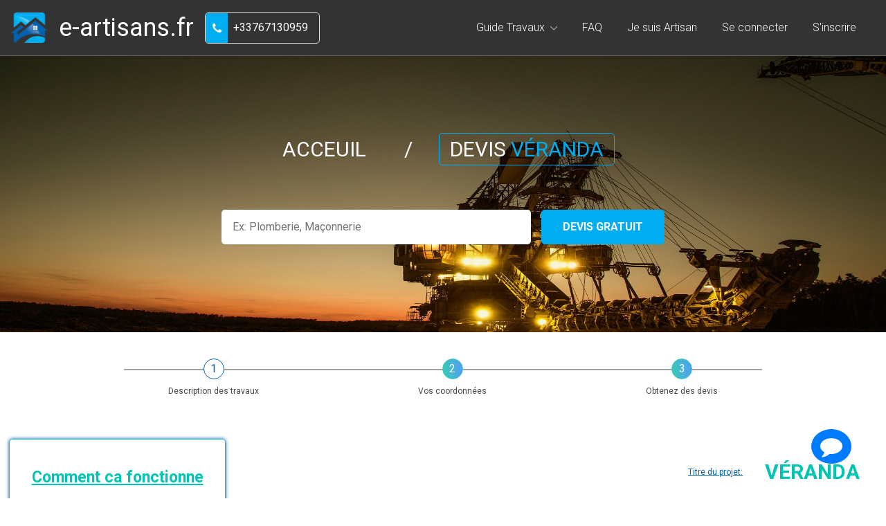

--- FILE ---
content_type: text/html; charset=UTF-8
request_url: https://e-artisans.fr/view_project/25
body_size: 9819
content:
<!DOCTYPE html>
<html>
  <head>
        <title>E-artisans | Trouver un artisan près de chez moi | Annuaire d’artisans professionnels + devis rapide </title>
    	 <meta name="google-site-verification" content="0KmoVA2JpANOvCjdkfRLpjNfXfvr6qRPL8XCk70pB-8" />
    	<meta charset="utf-8">
        <meta http-equiv="x-ua-compatible" content="ie=edge">
        <meta http-equiv="X-UA-Compatible" content="IE=edge,chrome=1" />
    	<meta content='width=device-width, initial-scale=1.0, maximum-scale=1.0, user-scalable=0, shrink-to-fit=no' name='viewport' />
        <meta http-equiv="content-type" content="text/html; charset=UTF-8">
        <meta http-equiv="X-UA-Compatible" content="IE=edge">
        <meta name="viewport" content="width=device-width, initial-scale=1">
        <meta name="author" content="e-artisan">
		
        <link rel="icon" type="image/png" href="https://e-artisans.fr/image/front/icones/favicon.png">
		<link href="https://e-artisans.fr/image/front/icones/apple-touch-icon.png" rel="apple-touch-icon">
        
        <meta name="application-name" content="E-artisans, Tarif d' électricité comparateur, Tarif d'électricité engie" />
        <link rel="canonical" href="https://e-artisans.fr" />
        <meta name="keywords" content="artisan Rouen, artisan Parie, e-artisan, e-artisans, eartisan, E-artisans, Electriciens, plombiers, menuisiers, chauffagistes, instalation, renovation, construction" />
        <meta name="description" content="Trouvez rapidement un artisan qualifié près de chez vous — comparez, contactez, faites vos demandes gratuitement." />
        
        <meta property="og:site_name" content="E-artisans | Devis de rénovation | Devis de construction | Devis d'installation" />
        <meta property="og:url" content="https://e-artisans.fr" />
        <meta property="og:title" content="Quel est le prix des travaux d'instalation électrique, devis de travaux rénovation, devis de construction" />
        <meta property="og:descritpion" content="Estimez et comparez le prix de vos travaux. Découvrez comment réussir vos travaux à travers nos guides des prix." />
        <meta property="og:image" content="https://aztravaux.fr/uploads/images/tableau-electrique.jpg" />
        <meta property="og:type" content="article" />
        
        <meta property="fb:app_id" content="236064014315171" />

        <meta property="twitter:title" content="E-artisans | Devis de rénovation | Devis de construction | Devis d'installation" />
        <meta property="twitter:descritpion" content="Estimez et comparez le prix de vos travaux. Découvrez comment réussir vos travaux à travers nos guides des prix." />
        <meta property="twitter:image" content="https://aztravaux.fr/tableau-electrique.jpg" />
        <meta property="twitter:site" content="@tata_florent" />
        <meta property="twitter:creator" content="@tata_florent" />
        
      <link media="all" type="text/css" rel="stylesheet" href="https://cdnjs.cloudflare.com/ajax/libs/normalize/8.0.1/normalize.css">
      <link href="https://cdnjs.cloudflare.com/ajax/libs/font-awesome/4.6.3/css/font-awesome.css" rel="stylesheet">

      <!--// ICONS //-->

    <!--// BOOTSTRAP & Main //-->
    <link media="all" type="text/css" rel="stylesheet" href="https://e-artisans.fr/css/front/bootstrap.min.css">
    <link href="https://fonts.googleapis.com/css?family=Roboto:300,400,400i,500,700,900" rel="stylesheet">
    <link media="all" type="text/css" rel="stylesheet" href="https://e-artisans.fr/css/front/simple-line-icons.css">
    <link media="all" type="text/css" rel="stylesheet" href="https://e-artisans.fr/css/front/themify-icons.css">
    <link media="all" type="text/css" rel="stylesheet" href="https://e-artisans.fr/css/front/swiper.min.css">
    <link media="all" type="text/css" rel="stylesheet" href="https://e-artisans.fr/css/front/magnific-popup.css">
    <link media="all" type="text/css" rel="stylesheet" href="https://e-artisans.fr/css/front/set1.css">
    <link media="all" type="text/css" rel="stylesheet" href="https://e-artisans.fr/compiled_css/default.css">
    <link media="all" type="text/css" rel="stylesheet" href="https://e-artisans.fr/css/front/style.css">
    <link media="all" type="text/css" rel="stylesheet" href="https://e-artisans.fr/css/front/how_work.css">
    <link media="all" type="text/css" rel="stylesheet" href="https://e-artisans.fr/css/front/how_work_responsive.css">
    <!-- Style CSS -->

    <meta name="csrf-token" content="AmLjp873VtYyxJPjmz4yxwcb0bMxRT5U7aWIKf31">
          <link media="all" type="text/css" rel="stylesheet" href="https://cdnjs.cloudflare.com/ajax/libs/normalize/8.0.1/normalize.css">
      <link media="all" type="text/css" rel="stylesheet" href="https://e-artisans.fr/css/front/view_project.css">
      <link media="all" type="text/css" rel="stylesheet" href="https://e-artisans.fr/compiled_css/responsive/view_project.css">
      <link rel="stylesheet" type="text/css" href="https://cdnjs.cloudflare.com/ajax/libs/toastr.js/2.1.4/toastr.min.css">
    <style>
        .modal-backdrop.show {
            opacity: 0 !important;
        }
        .administration_link {
            display: flex;
            align-items: center;
            height: fit-content;
        }
        .fixedbutton {
            position: fixed;
            bottom: 50px;
            right: 50px;
        }
        .modal {
            top: auto;
            right: 20px;
            bottom: 0;
            left: auto;
            background: transparent !important;
        }
        .layaout-modal {
            margin-bottom: 0;
        }
        @media  only screen and (max-width: 767.9px) {
            .fixedbutton {
                bottom: 4px !important;
                right: 4px !important;
            }
        }
        @media  only screen and (max-width: 767.9px) {
            .modal {
                right: 0 !important;
                left: 0 !important;
            }
        }
        
    </style>

    <!-- End Style CSS -->
  </head>


  <body>
          <!--============================= HEADER =============================-->
    <div class="nav-menu">
        <div class="bg transition">

            <div class="container-fluid fixed">
                <!--<div class="login_foat">
                <div class="row">
                  <div class="item_form">
                    <label for="" class="email item_box_header">
                        <div class="icones_headers"> <i class="fa fa-phone"></i></div> 0603190999
                    </label> -->
                    <!-- 
                    <label for="" class="email item_box_header">
                        <div class="icones_headers"><i class="fa fa-phone"></i></div> +261 88 42 455 28
                    </label>
                  </div> -->
                  <!--<div class="compte_artisan">
                    <a href="https://e-artisans.fr/connexion" class="btn_artisan login_artisan">Se connecter</a>
                    <a href="https://e-artisans.fr/inscription" class="btn_artisan">S'inscrire</a>
                  </div>
                </div>
              </div>-->
                <div class="row">
                    <div class="col-md-12">
                        <nav class="navbar navbar-expand-lg navbar-light full-width">
                            <div class="flex-one d-flex align-items-center">
                                <a class="navbar-brand" href="https://e-artisans.fr">
                                  <div class="image_bofa_logo d-flex align-items-center">
                                    <img src="https://e-artisans.fr/image/front/icones/logo_bofa.png" class="img_logo_bofa" alt="logo" />
                                  </div>
                                </a>
                                <a class="navbar-brand site-name" href="https://e-artisans.fr" style="font-size: 36px;">e-artisans.fr</a>
                                <a class="email_box d-flex align-items-center justify-content-center flex-one" href="tel:+33767130959">
                                  <label for="" class="email item_box_header">
                                      <div class="icones_headers"> <i class="fa fa-phone"></i></div> +33767130959
                                  </label>
                                </a>
                            </div>
                            <button class="navbar-toggler" type="button" data-toggle="collapse" data-target="#navbarNavDropdown" aria-controls="navbarNavDropdown" aria-expanded="false" aria-label="Toggle navigation">
                              <span class="icon-menu"></span>
                            </button>
                            <div class="collapse navbar-collapse justify-content-end" id="navbarNavDropdown">
                                <ul class="navbar-nav">
                                    <li class="nav-item dropdown">
                                        <a class="nav-link" href="#" id="navbarDropdownMenuLink2" data-toggle="dropdown" aria-haspopup="true" aria-expanded="false">
                                          Guide Travaux
                                          <span class="icon-arrow-down"></span>
                                        </a>
                                        <div class="dropdown-menu" aria-labelledby="navbarDropdownMenuLink">
                                            <a class="dropdown-item" href="https://e-artisans.fr/renovation">Rénovation de maison</a>
                                            <a class="dropdown-item" href="https://e-artisans.fr/tarif_hour">Tarif Horaire des artisans</a>
                                            <a class="dropdown-item" href="https://e-artisans.fr/help_me">Aides&Subventions</a>
                                            
                                        </div>
                                    </li>

                                    <li class="nav-item active">
                                        <a class="nav-link" href="https://e-artisans.fr/faq">FAQ</a>
                                    </li>
                                    
                                    <li class="nav-item dropdown">
                                        <a class="nav-link" href="https://e-artisans.fr/how_work" >
                                           Je suis Artisan
                                         </a>

                                    </li>
                                    <li class="nav-item dropdown">
                                        <a class="nav-link" href="https://e-artisans.fr/connexion" >
                                           Se connecter
                                         </a>

                                    </li>
                                    <li class="nav-item dropdown">
                                        <a class="nav-link" href="https://e-artisans.fr/inscription" >
                                           S'inscrire
                                         </a>

                                    </li>
                                </ul>
                            </div>
                        </nav>
                    </div>
                </div>
            </div>
        </div>
    </div>

    <!--//END HEADER -->
            <div class="container_view_project">
    
    <section class="header_project">
      <div class="content_header_project" style="background-image:url(https://e-artisans.fr/image/front/images/fond14.jpg)">
        <div class="menus_header_project">
          <a href="https://e-artisans.fr" class="menus_project">ACCEUIL</a> /
          <a href="#" class="menus_project active">DEVIS <label for="" class="title_project">Véranda</label></a>
        </div>
        <form class="chearch_project" method="GET" action="https://e-artisans.fr/view_project">
          <div class="chearch_project" id="parent">
            <div class="porte_cherche">
              <input type="text" name="name" value="" class="research_project" id="recherche" placeholder="Ex: Plomberie, Maçonnerie">
              <button type="submit" name="button" class="btn_chearch_project">DEVIS GRATUIT</button>
              <ul id="ul" class="dropdown dropdown_search cherch_view_project"></ul>
            </div>
          </div>
        </form>
      </div>
    </section>
    <form id="form_devis_add">
        <input type="hidden" name="_token" value="AmLjp873VtYyxJPjmz4yxwcb0bMxRT5U7aWIKf31">
    <section class="tab_project">
      <div class="content_tab">
        <div class="line_tab"></div>
        <div class="list_tab">
          <div class="item_tab">
            <label for="" class="number_tab active">1</label>
            <label for="" class="title_tab">Description des travaux</label>
          </div>
          <div class="item_tab">
            <label for="" class="number_tab">2</label>
            <label for="" class="title_tab">Vos coordonnées</label>
          </div>
          <div class="item_tab">
            <label for="" class="number_tab">3</label>
            <label for="" class="title_tab">Obtenez des devis</label>
          </div>
        </div>
      </div>
    </section>
    <section class="container_page">
      <div class="nav_bar">
        <div class="content_nav_bar">
          <div class="item_nav_bar">
            <label for="" class="title_nav_bar">Comment ca fonctionne</label>
            <ul class="citation_nav_bar style_cit1">
              <li>Effectuez votre demande de devis.</li>
              <li>Recevez gratuitement jusqu'à 5 devis d'artisans de votre région.</li>
              <li>Comparez et sélectionnez l'artisan de votre choix.</li>
            </ul>
          </div>
          <div class="item_nav_bar">
            <label for="" class="title_nav_bar">Vos avantages :</label>
            <ul class="citation_nav_bar style_cit2">
              <li>Simplicité et rapidité.</li>
              <li>Gratuité et sans engagement.</li>
              <li>Plus de 25 000 professionnels qualifiés.</li>
            </ul>
          </div>
          <div class="item_nav_bar">
            <label for="" class="title_nav_bar">Confidentialité :</label>
            <label for="" class="text_nav_bar confidetiality_text">Vos coordonnées sont protégées et ne seront jamais publiées sur Internet.</label>
          </div>
        </div>

        <div class="content_nav_bar">
          <div class="item_nav_bar">
            <label for="" class="title_nav_bar">Trouvez un professionnel près de chez vous !</label>
            <div class="text_image_nav_bar">
              <label for="" class="text_nav_bar">Vos coordonnées sont protégées et ne seront jamais publiées sur Internet.</label>
              <img class="img_nav_bar" src="https://e-artisans.fr/image/front/icones/carte_project.png" alt="">
            </div>
          </div>
        </div>
      </div>

      <div class="step_nav active" id="step-1">
        <div class="title_step">
          <label for="" class="simple_text">Titre du projet: </label>
          <label for="" class="texte_title_step">Véranda</label>
          <input type="hidden" name="id_category" value="25"> 
        </div>
        <div class="description_projet">
          <div class="image_step_project">
            <img class="img_step1" src="https://e-artisans.fr/image/front/icones/carte_project.png" alt="">
          </div>

          <div class="text_desc_step1">
            <label for="">Les vérandas sont des pièces désormais modernes et similaires aux autres pièces de la maison, mais ce ne fut pas toujours le cas. En effet, à l’origine les vérandas étaient des pièces vitrées destinées à n’être utilisées que durant les périodes les plus chaudes. </label>
          </div>
        </div>
        <div class="info_step1">
          <div class="title_info">
            <label for="" class="text_title_step1">Les informations à remplir</label>
          </div>
          <div class="form_info_step1">
            <div class="item_form_step1">
              <label for="" class="title_item ">Code Postal *</label>
              <input type="text" name="postal_code" id="postal_code" class="input_form_step1" placeholder="Votre code postal" required="">
            </div>
            <div class="item_form_step1" id="travaux_type">
              <label for="" class="title_item title_radio">Type de travaux</label>
              <input type="hidden" name="travaux" value="Remplacement">
              <div class="item_radio_step1">
                <input type="radio" id="remplacement" name="work" value="remplacement"
                       checked>
                <label for="remplacement">Remplacement</label>
              </div>

              <div class="item_radio_step1">
                <input type="radio" id="installation" name="work" value="installation">
                <label for="installation">Installation neuve</label>
              </div>

              <div class="item_radio_step1">
                <input type="radio" id="reparation" name="work" value="reparation">
                <label for="reparation">Réparation neuve</label>
              </div>
              <div class="item_radio_step1">
                <input type="radio" id="entretient" name="work" value="entretient">
                <label for="entretient">Entretient/Maintenance</label>
              </div>
            </div>
            <div class="item_form_step1" id="prestation">
                  <label for="" class="title_item title_radio">Prestation souhaitée</label>
                  <input type="hidden" name="prestation" value="Pose uniquement">
                  <div class="item_radio_step1">
                    <input type="radio" id="pose" name="work1" value="pose"
                           checked>
                    <label for="pose">Pose uniquement</label>
                  </div>

                  <div class="item_radio_step1">
                    <input type="radio" id="fourniture" name="work1" value="fourniture">
                    <label for="fourniture">Fourniture et pose</label>
                  </div>
              </div>
              <div class="item_form_step1">
                <label for="" class="title_item title_radio">Type de bâtiment</label>
                <div class="select_item_form">
                  <select class="form_select_step" name="batiment_type" id="batiment_type">
                    <option value="Choisissez...">Choisissez... </option>
                    <option value="Maison" individuelle="">Maison Individuelle</option>
                    <option value="Appartement">Appartement</option>
                    <option value="Bureau">Bureau</option>
                    <option value="Commerce">Commerce</option>
                    <option value="Immeuble">Immeuble</option>
                  </select>
                </div> 
                <!-- <div class="dropdown-wrapper">
                  <button type="button" class="select-button input_form" data-input="batiment_type">Choisissez...<span class="icon-select ti-angle-down"></span></button>
                  <ul class="dropdown-option">
                    <li data-value="Maison" individuelle="">Maison Individuelle</li>
                    <li data-value="Appartement">Appartement</li>
                    <li data-value="Bureau">Bureau</li>
                    <li data-value="Commerce">Commerce</li>
                    <li data-value="Immeuble">Immeuble</li>
                  </ul>
                </div> -->
              </div>

                      </div>
        </div>
        <div class="btn_next_page">
          <a name="button" class="btn_next_form btn text-white" id="btn-step-1">SUIVANT <i class="fa fa-long-arrow-right"></i></a>
        </div>
      </div>
      <div class="step_nav" id="step-2">
        <div class="info_step1">
          <div class="title_info">
            <label for="" class="text_title_step1">Les informations à remplir</label>
          </div>
          <div class="form_info_step1">
            <div class="form_info_step2">
              <div class="title_item_step2">
                <label for="" >Lieux des travaux : </label>
              </div>
              <div class="champ_item_step2 select_item_form_step2">
                <select class="form_select_step" id="ville" name="ville">
                  <option value="selectionnez"> Sélectionnez une ville ...</option>
                </select>
              </div>
            </div>
          </div>
          <div class="form_info_step1">
            <div class="form_info_step2">
              <div class="title_item_step2">
                <label for="" >Votre civilitè : </label>
              </div>
              <input type="hidden" name="gender">
              <div class="champ_item_step2 champ_item_flex" id="gender">
                <div class="item_radio_step2">
                  <input type="radio" id="mr" name="work" value="mr">
                  <label for="mr">Monsieur</label>
                </div>
                <div class="item_radio_step2">
                  <input type="radio" id="mme" name="work" value="mme">
                  <label for="mme">Madame</label>
                </div>
              </div>
            </div>
          </div>
          <div class="form_info_step1">
            <div class="form_info_step2">
              <div class="title_item_step2">
                <label for="" >Nom : </label>
              </div>
              <div class="champ_item_step2 champ_item_flex_name">
                <div class="item_input_step2">
                  <input type="text" name="last_name" id="last_name" class="input_form_step1" placeholder="Votre Nom">
                </div>
                <div class="item_input_step2">
                  <input type="text" name="first_name" id="first_name" class="input_form_step1" placeholder="Votre prénom">
                </div>
              </div>
            </div>
          </div>
          <div class="form_info_step1">
            <div class="form_info_step2">
              <div class="title_item_step2">
                <label for="" >Vous êtes : </label>
              </div>
              <div class="champ_item_step2 champ_item_flex_name">
                <div class="item_input_step2 select_item_form_step2">
                <select class="form_select_step" id="sel1" name="category1">
                  <option value="selectionnez"> Sélectionnez une catégorie ...</option>
                  <option value="Particulier">Particulier</option>
                  <option value="Societe">Societe</option>
                  <option value="Commercant">Commercant</option>
                  <option value="Industriel">Industriel</option>
                  <option value="Profession Liberale">Profession Liberale</option>
                  <option value="Syndic de copropriete">Syndic de copropriete</option>
                  <option value="Promoteur-constructeur">Promoteur-constructeur</option>
                  <option value="Administration">Administration</option>
                  <option value="Association">Association</option>
                  <option value="Architecte">Architecte</option>
                  <option value="Agence immobiliere">Agence immobiliere</option>
                  <option value="Autre">Autre</option>
                </select>
                  
                <!-- 
                  <div class="dropdown-wrapper">
                    <button type="button" class="select-button input_form" data-input="category1">Sélectionnez une catégorie ...<span class="icon-select ti-angle-down"></span></button>
                    <ul class="dropdown-option">
                      <li data-value="Particulier">Particulier</li>
                      <li data-value="Societe">Societe</li>
                      <li data-value="Commercant">Commercant</li>
                      <li data-value="Industriel">Industriel</li>
                      <li data-value="Profession Liberale">Profession Liberale</li>
                      <li data-value="Syndic de copropriete">Syndic de copropriete</li>
                      <li data-value="Promoteur-constructeur">Promoteur-constructeur</li>
                      <li data-value="Administration">Administration</li>
                      <li data-value="Association">Association</li>
                      <li data-value="Architecte">Architecte</li>
                      <li data-value="Agence immobiliere">Agence immobiliere</li>
                      <li data-value="Autre">Autre</li>
                    </ul>
                  </div>
                   -->
                </div>
                <div class="item_input_step2 select_item_form_step2">
                  <select class="form_select_step" id="sel2" name="category2">
                    <option value="selectionnez"> Sélectionnez une catégorie ...</option>
                    <option value="Locataire">Locataire</option>
                    <option value="Proprietaire occupant">Proprietaire occupant</option>
                    <option value="Proprietaire bailleur">Proprietaire bailleur</option>
                    <option value="Futur proprietaire">Futur proprietaire</option>
                    <option value="Futur locataire">Futur locataire</option>
                    <option value="Administrateur">Administrateur</option>
                    <option value="Autre">Autre</option>
                  </select>
                  
                  <!-- <div class="dropdown-wrapper">
                    <button type="button" class="select-button input_form" data-input="category2">Sélectionnez une catégorie ...<span class="icon-select ti-angle-down"></span></button>
                    <ul class="dropdown-option">
                      <li data-value="Locataire">Locataire</li>
                      <li data-value="Proprietaire occupant">Proprietaire occupant</li>
                      <li data-value="Proprietaire bailleur">Proprietaire bailleur</li>
                      <li data-value="Futur proprietaire">Futur proprietaire</li>
                      <li data-value="Administrateur">Administrateur</li>
                      <li data-value="Autre">Autre</li>
                    </ul>
                  </div> -->
                </div>
              </div>
            </div>
          </div>
          <div class="form_info_step1">
            <div class="form_info_step2">
              <div class="title_item_step2">
                <label for="" >Télèphone : </label>
              </div>
              <div class="champ_item_step2 champ_item_flex_name">
                <input type="number" name="phone" id="phone" class="input_form_step1" placeholder="Votre numéro de Téléphone">
              </div>
            </div>
          </div>
          <div class="form_info_step1">
            <div class="form_info_step2">
              <div class="title_item_step2">
                <label for="" >E-mail : </label>
              </div>
              <div class="champ_item_step2 champ_item_flex_name">
                <input type="email" name="email" id="email" class="input_form_step1" placeholder="Votre E-mail">
              </div>
            </div>
          </div>
          <div class="form_info_step1">
            <div class="form_info_step2">
              <div class="title_item_step2">
                <label for="" >Durrée de travaux : </label>
              </div>
              <div class="champ_item_step2 select_item_form_step2">
                <select class="form_select_step"  name="durree" id="durree">
                  <option value="selectionnez"> Sélectionnez une durrée ...</option>
                  <option value="3 mois"> 3 Mois</option>
                  <option value="6 mois"> 6 Mois </option>
                </select>
              </div>
            </div>
          </div>
          <div class="form_info_step1">
            <div class="form_info_step2">
              <div class="title_item_step2">
                <label for="" >Horaires pour vous joindre : </label>
              </div>
              <div class="champ_item_step2 champ_item_flex_name select_item_form_step2">
                <select class="form_select_step" id="horaire" name="hour">
                  <option value="selectionnez"> -- : -- </option>
                  <option value="08 : 00 - 12 : 00">08 : 00 - 12 : 00</option>
                  <option value="12 : 00 - 14 : 00">12 : 00 - 14 : 00</option>
                  <option value="14 : 00 - 17 : 00">14 : 00 - 17 : 00</option>
                  <option value="17 : 00 - 18 : 00">17 : 00 - 18 : 00</option>
                  <option value="18 : 00 - 20 : 00">18 : 00 - 20 : 00</option>
                </select>
                
                <!-- <div class="dropdown-wrapper">
                  <button type="button" class="select-button input_form" data-input="horaire"> -- : -- <span class="icon-select ti-angle-down"></span></button>
                  <ul class="dropdown-option">
                    <li data-value="08 : 00 - 12 : 00">08 : 00 - 12 : 00</li>
                    <li data-value="12 : 00 - 14 : 00">12 : 00 - 14 : 00</li>
                    <li data-value="14 : 00 - 17 : 00">14 : 00 - 17 : 00</li>
                    <li data-value="17 : 00 - 18 : 00">17 : 00 - 18 : 00</li>
                    <li data-value="18 : 00 - 20 : 00">18 : 00 - 20 : 00</li>
                  </ul>
                </div> -->
              </div>
            </div>
          </div>
          <div class="form_info_step1">
            <div class="form_info_step2">
              <div class="title_item_step2">
                <label for="" >Décrivez votre  projet : </label>
              </div>
              <div class="champ_item_step2 champ_item_flex_name">
                <textarea id="comment" name="comment"class="input_form_step1"  style="width:100%"></textarea>
              </div>
            </div>
          </div>

        </div>
        <div class="btn_next_page">
          <input type="submit" style="display: none;" id="valide" name="">
          <!-- <button type="button" name="button" class="btn_next_form" id="btn-step-2">SUIVANT <i class="fa fa-long-arrow-right"></i></button> -->
          <a  name="button" class="btn_next_form btn text-white" id="btn-step-3">TERMINER</a>
        </div>
      </div>
      <div class="step_nav" id="step-3">
        <div class="content_step3">
          <div class="title_step3">
            <label for="" class="title_parent">Merci ! Votre demande de devis a bien été enregistrée.</label>
          </div>
          <div class="item_step3">
            <div class="title_item3">
              <label for="">Quelles sont les prochaines étapes ?</label>
            </div>
            <div class="list_item_step3">
                <div class="element_item">
                  <div class="image_element">
                    <img class="img_nav_bar" src="https://e-artisans.fr/image/front/icones/operateur.png" alt="">
                    <div class="number_element">1</div>
                  </div>
                  <div class="text_element">
                    <label for="">Votre demande est en cours de validation par nos conseillers. Ils pourront vous contacter pour compléter votre demande.</label>
                  </div>
                </div>
                <div class="element_item">
                  <div class="image_element">
                    <img class="img_nav_bar" src="https://e-artisans.fr/image/front/icones/mail.png" alt="">
                    <div class="number_element">2</div>
                  </div>
                  <div class="text_element">
                    <label for="">Dès validation, vous recevrez les coordonnées des professionnels sélectionnés.</label>
                  </div>
                </div>
                <div class="element_item">
                  <div class="image_element">
                    <img class="img_nav_bar" src="https://e-artisans.fr/image/front/icones/pro.png" alt="">
                    <div class="number_element">3</div>
                  </div>
                  <div class="text_element">
                    <label for="">Les professionnels disponibles vous contacteront dans les plus brefs délais.</label>
                  </div>
                </div>
            </div>
          </div>
          <div class="item_step3">
            <div class="title_item3"> 
              <label for="">Demandes de devis associées</label>
            </div>
            <div class="list_item_step3">
                              <div class="product_item">
                  <div class="image_product">
                    <img class="" src="https://e-artisans.fr/image/projects/Plomberie_sanitaires.png" alt="">
                  </div>
                  <label for="" class="title_product">Salle de bain-spa</label>
                  <div class="btn_action">
                    <a href="https://e-artisans.fr/view_project/20" ><button type="button" name="button" class="devis_gratuit">DEVIS GRATUIT</button></a>
                  </div>
                </div>
                              <div class="product_item">
                  <div class="image_product">
                    <img class="" src="https://e-artisans.fr/image/projects/Plomberie_sanitaires.png" alt="">
                  </div>
                  <label for="" class="title_product">Ramonage de cheminée</label>
                  <div class="btn_action">
                    <a href="https://e-artisans.fr/view_project/22" ><button type="button" name="button" class="devis_gratuit">DEVIS GRATUIT</button></a>
                  </div>
                </div>
                              <div class="product_item">
                  <div class="image_product">
                    <img class="" src="https://e-artisans.fr/image/projects/Plomberie_sanitaires.png" alt="">
                  </div>
                  <label for="" class="title_product">Véranda</label>
                  <div class="btn_action">
                    <a href="https://e-artisans.fr/view_project/25" ><button type="button" name="button" class="devis_gratuit">DEVIS GRATUIT</button></a>
                  </div>
                </div>
                              <!-- <div class="product_item">
                  <div class="image_product">
                    <img class="" src="https://e-artisans.fr/image/projects/Plomberie_sanitaires.png" alt="">
                  </div>
                  <label for="" class="title_product">Plomberie sanitaires</label>
                  <div class="btn_action">
                    <button type="button" name="button" class="devis_gratuit">DEVIS GRATUIT</button>
                  </div>
                </div>
                <div class="product_item">
                  <div class="image_product">
                    <img class="" src="https://e-artisans.fr/image/projects/salle_de_bain.png" alt="">
                  </div>
                  <label for="" class="title_product">Salle de bain</label>
                  <div class="btn_action">
                    <button type="button" name="button" class="devis_gratuit">DEVIS GRATUIT</button>
                  </div>
                </div> -->
            </div>
          </div>

        </div>
        <div class="btn_next_page">
          
        </div>
      </div>
    </section>
    </form>
  </div>
            <a class="btn fixedbutton btn-primary rounded-circle" data-toggle="modal" data-target="#myexampleModal" data-whatever="@mdo">
    <i class="fa fa-comment text-white" style="font-size: 2em;"></i>
</a>

<div class="modal fade" id="myexampleModal" tabindex="-1" role="dialog" aria-labelledby="exampleModalLabel">
    <div class="modal-dialog layaout-modal" role="document">
        <div class="modal-content">
            <div class="modal-header">
                <h5 class="modal-title" id="exampleModalLabel">Nouveau commentaire</h5>
                <button type="button" class="close" data-dismiss="modal" aria-label="Close">
                <span aria-hidden="true">&times;</span>
                </button>
            </div>
            <div class="modal-body">
                <form id="form_comment" action="https://e-artisans.fr/post_comment" method="POST">
                    <input type="hidden" name="_token" value="AmLjp873VtYyxJPjmz4yxwcb0bMxRT5U7aWIKf31">
                    <div class="form-group">
                        <label for="recipient-name" class="col-form-label">Nom:</label>
                        <input required type="text" name="nom" class="form-control" placeholder="votre nom..." id="nom">
                    </div>
                    <div class="form-group">
                        <label for="recipient-name" class="col-form-label">Email:</label>
                        <input required type="email" name="email" class="form-control" placeholder="votre email..." id="email">
                    </div>
                    <div class="form-group">
                        <label for="message-text" class="col-form-label">Commentaire:</label>
                        <textarea class="form-control" name="comment" placeholder="Mettez votre commentaire..." id="comment"></textarea>
                    </div>
                    <div class="form-group h-50 text-center">
                        <button type="button" class="btn btn_send_comment btn-primary">Envoyer</button>
                    </div>
                </form>
            </div>
           
        </div>
    </div>
</div>

<!--============================= FOOTER =============================-->
  <footer class="main-block dark-bg relative_footer">
      <div class="container">
          <div class="row">
               <div class="col-12 col-lg-8 administration_link_wrapper d-flex justify-content-center">
                    <div class="content pt-0">
                            <h6 class="text-uppercase text-white mb-4">s'abonnez vous à notre newsletter</h6>
                            <form id="form_news_letter" action="">
                                <input type="hidden" name="_token" value="AmLjp873VtYyxJPjmz4yxwcb0bMxRT5U7aWIKf31">
                                <div class="input-group">
                                    <input required type="email" name="email" class="form-control" placeholder="Entre votre email">
                                    <span class="input-gro  up-btn">
                                    <button class="btn btn_send_newsletter" type="button">Envoyer</button>
                                    </span>
                                </div>
                            </form>
                        </div>
                </div>
                <div class="col-12 col-lg-4 administration_link_wrapper d-flex justify-content-center">
                    <a href="https://e-artisans.fr/admin" class="administration_link d-none">Administration</a>
                </div>
              <div class="col-md-12">
                  <div class="copyright">
                      <p>Copyright &copy; 2019. Tous droits réservés | <a class="legal_mention" href="https://e-artisans.fr/term&amp;condition">Mentions Légales-CGU</a></p>
                      <ul>
                          <li><a href="#"><span class="ti-facebook"></span></a></li>
                          <li><a href="#"><span class="ti-twitter-alt"></span></a></li>
                          <li><a href="#"><span class="ti-instagram"></span></a></li>
                      </ul>
                  </div>
              </div>
          </div>
      </div>
      <!-- <div class="absolute_footer">
        <a href="https://e-artisans.fr/admin" class="administration_link">Administration</a>
      </div> -->
  </footer>
  <!--//END FOOTER -->



    <script src="https://e-artisans.fr/js/front/jquery-3.2.1.min.js"></script>
    <script src="https://e-artisans.fr/js/front/popper.min.js"></script>
    <script src="https://e-artisans.fr/js/front/bootstrap.min.js"></script>
    <script src="https://e-artisans.fr/js/front/swiper.min.js"></script>
    <script src="https://cdnjs.cloudflare.com/ajax/libs/toastr.js/2.1.4/toastr.min.js"></script>
    <script src="https://e-artisans.fr/js/front/index.js"></script>
          <!-- ajout script -->
                <script src="https://e-artisans.fr/js/front/view_project.js"></script>
            <!-- end ajout script -->
          <!-- Fin de la page -->
          <script>
                $(window).scroll(function() {
                    // 100 = The point you would like to fade the nav in.

                    if ($(window).scrollTop() > 100) {

                        $('.fixed').addClass('is-sticky');

                    } else {

                        $('.fixed').removeClass('is-sticky');

                    };
                });
            </script>
            <script type="text/javascript">
                $.ajaxSetup({
                  headers: {
                    'X-CSRF-TOKEN': $('meta[name="csrf-token"]').attr('content')
                  }
                });
                var base_url = 'https://e-artisans.fr/';
            </script>
            <script>
                var swiper = new Swiper('.swiper-container', {
                    slidesPerView: 3,
                    slidesPerGroup: 3,
                    loop: true,
                    loopFillGroupWithBlank: true,
                    pagination: {
                        el: '.swiper-pagination',
                        clickable: true,
                    },
                    navigation: {
                        nextEl: '.swiper-button-next',
                        prevEl: '.swiper-button-prev',
                    },
                });
            </script>
            <script>
                if ($('.image-link').length) {
                    $('.image-link').magnificPopup({
                        type: 'image',
                        gallery: {
                            enabled: true
                        }
                    });
                }
                if ($('.image-link2').length) {
                    $('.image-link2').magnificPopup({
                        type: 'image',
                        gallery: {
                            enabled: true
                        }
                    });
                }
            </script>

            <script>

                //Record comment
                jQuery('.btn_send_comment').click(function() {
                    var form_record = jQuery('#form_comment');
                    jQuery.ajax({
                        type: 'POST',
                        url: '/post_comment',
                        contentType: false,
                        processData: false,
                        cache:false,
                        dataType:'json',
                        data: new FormData(form_record[0])
				
                    }).done(function(response){
                        toastr.success(response.info);
                        form_record[0].reset();
                        }).fail(function(){
                            toastr.warning('Echoué!');
                            }).always(function(){
                                console.log("AJAX request finished!");
                            })
                })
                
            </script>

<script>

//Record news letter
jQuery('.btn_send_newsletter').click(function() {
    var form_record = jQuery('#form_news_letter');
    jQuery.ajax({
        type: 'POST',
        url: '/post_news_letter',
        contentType: false,
        processData: false,
        cache:false,
        dataType:'json',
        data: new FormData(form_record[0])
    
    }).done(function(response){
        toastr.success(response.info);
        form_record[0].reset();
        }).fail(function(){
            toastr.warning('Echoué!');
            }).always(function(){
                console.log("AJAX request finished!");
            })
})
    
</script>

          <!-- Script -->

    <!-- End Script -->
    <script type="text/javascript" src="https://cdnjs.cloudflare.com/ajax/libs/toastr.js/2.1.4/toastr.min.js"></script>    <script type="text/javascript">toastr.options = {"closeButton":true,"closeClass":"toast-close-button","closeDuration":300,"closeEasing":"swing","closeHtml":"<button><i class=\"icon-off\"><\/i><\/button>","closeMethod":"fadeOut","closeOnHover":true,"containerId":"toast-container","debug":false,"escapeHtml":false,"extendedTimeOut":10000,"hideDuration":1000,"hideEasing":"linear","hideMethod":"fadeOut","iconClass":"toast-info","iconClasses":{"error":"toast-error","info":"toast-info","success":"toast-success","warning":"toast-warning"},"messageClass":"toast-message","newestOnTop":false,"onHidden":null,"onShown":null,"positionClass":"toast-top-right","preventDuplicates":true,"progressBar":true,"progressClass":"toast-progress","rtl":false,"showDuration":300,"showEasing":"swing","showMethod":"fadeIn","tapToDismiss":true,"target":"body","timeOut":5000,"titleClass":"toast-title","toastClass":"toast"};</script>  </body>
</html>


--- FILE ---
content_type: text/css
request_url: https://e-artisans.fr/compiled_css/default.css
body_size: 1263
content:
/* line 1, ../sass/default.scss */
.hidden-input {
  opacity: 0;
  width: 0;
  height: 0;
  border: none;
  background-color: transparent;
  background: transparent;
}

/* line 10, ../sass/default.scss */
.dropdown-wrapper {
  position: relative;
  width: 100%;
  font-size: 15px;
}
/* line 15, ../sass/default.scss */
.dropdown-wrapper .select-button {
  background-color: transparent;
  background: transparent;
  width: 100%;
  text-align: left;
  padding-right: 25px !important;
  position: relative;
}
/* line 23, ../sass/default.scss */
.dropdown-wrapper .select-button .icon-select {
  position: absolute;
  right: 10px;
}
/* line 29, ../sass/default.scss */
.dropdown-wrapper .dropdown-option {
  position: absolute;
  list-style-type: none;
  width: 100%;
  margin: 0;
  padding: 0;
  border-radius: 5px;
  z-index: 999;
  box-shadow: 0 0.5px 2.5px 0 rgba(0, 0, 0, 0.3);
  font-size: 15px;
  max-height: 13rem;
  overflow-y: auto;
  margin-top: 5px;
  display: none;
}
/* line 44, ../sass/default.scss */
.dropdown-wrapper .dropdown-option.active {
  display: block;
}
/* line 47, ../sass/default.scss */
.dropdown-wrapper ul li {
  color: #007bff;
  background-color: #ffffff;
  padding: 10px 2rem;
  cursor: pointer;
  text-align: left;
}
/* line 54, ../sass/default.scss */
.dropdown-wrapper ul li:hover {
  background-color: #e9e9f0 !important;
}


--- FILE ---
content_type: text/css
request_url: https://e-artisans.fr/css/front/style.css
body_size: 30833
content:
------------------------------------------------------------------
Theme Name: Listing & Directory Website Template
Version: 1.0
Author: Surjith S M
-------------------------------------------------------------------*/
/* ==============================================================
   GLOBAL STYLES
   ============================================================== */
body {
  font-family: 'Roboto', sans-serif; }

h1 {
  font-size: 72px;
  color: #fff;
  font-weight: 300; }
  @media (max-width: 1200px) {
    h1 {
      font-size: 52px; } }
  @media (max-width: 992px) {
    h1 {
      font-size: 40px; } }

h2 {
  font-size: 47px; }
  @media (max-width: 768px) {
    h2 {
      font-size: 34px; } }

h3 {
  font-size: 35px; }
  @media (max-width: 992px) {
    h3 {
      font-size: 30px; } }

h4 {
  font-size: 30px; }

h5 {
  font-size: 28px; }
  @media (max-width: 768px) {
    h5 {
      font-size: 22px; } }

h6 {
  font-size: 21px;
  font-weight: 400; }

p {
  font-size: 15px; }

.main-block {
  padding: 90px 0; }
  @media (max-width: 768px) {
    .main-block {
      padding: 45px 0; } }

.full-width { width: 100%; }

.flex-one {
    -webkit-box-flex: 1;-ms-flex: 1;flex: 1;
}

.light-bg {
  background: #f3f4f7; }

.dark-bg {
  /* background: #0062ae;  */
  background: #252a33;
}
  /* #252a33 */
.header_nav_bofa {
  background: #0062ae;
}
.btn_research_bofa {
  background: #0062ae;
}

/* ==============================================================
   HEADER
   ============================================================== */
.nav-menu {
  position: absolute;
  z-index: 1;
  top: 0;
  right: 0;
  left: 0;
  margin: 0 auto; }

.nav-menu-2 {
  position: inherit; }

.navbar {
  padding: .5rem 0; }

.navbar-brand {
  font-size: 31px; 
}

.navbar-light .navbar-brand {
  color: #fff; }
  .navbar-light .navbar-brand:hover {
    color: #fff; }

.navbar-light .navbar-nav .show > .nav-link {
  color: #fff; }

.navbar-light .navbar-nav .active > .nav-link {
  color: #fff; }

.navbar-light .navbar-nav .nav-link {
  font-size: 16px;
  font-weight: 300;
  color: #fff; }
  .navbar-light .navbar-nav .nav-link:hover, .navbar-light .navbar-nav .nav-link:focus {
    color: #fff;
    outline: none; }

.navbar-light .navbar-toggler {
  color: #fff;
  border-color: #fff; 
   z-index: 9999;
}

.header_search {
  display: flex;
  flex: 1;
}
.position_relative {
  position: relative;
}
.dropdown_search {
	display: none;
	padding: 0px;
	background-color: #fff;
	border-radius: 5px;
	margin-top: 7px;
	position: absolute;
	font-size: small;
	z-index: 999;
	width: 73%;
	box-shadow: 0 0.5px 2.5px 0 rgba(0, 0, 0, 0.11);
  font-size: 15px;
  max-height: 13rem;
  overflow-y: scroll;
}
.dropdown_search  li {
  list-style-type: none;
  padding: 10px 2rem;
  cursor: pointer;
  text-align: left;
}
.dropdown_search  li:hover {
  background-color: #e9e9f0 !important;
}

.dropdown_search  li:nth-child(even) {
  background-color: #e9e9f0;
}
.dropdown_search  li:nth-child(odd) {
  background-color: #ffffff;
}

.autocomplete-suggestions {
  box-shadow: 0 0.5px 2.5px 0 rgba(0, 0, 0, 0.11);
}

.autocomplete-suggestions .autocomplete-suggestion {
  padding: 1% 3%;
  cursor: pointer;
}

.autocomplete-suggestions .autocomplete-suggestion:hover {
  background-color: #e9e9f0 !important;
}

.autocomplete-suggestions .autocomplete-suggestion:nth-child(even) {
  background-color: #e9e9f0;
}

.autocomplete-suggestions .autocomplete-suggestion:nth-child(odd) {
  background-color: #ffffff;
}

.image_bofa_logo {
  width: 54px;
  height: auto;
  /*height: 45px;*/
  /* border-radius: 50%;
  overflow: hidden; */
}
.img_logo_bofa {
  width: 100%;
  height: 100%;
}

.navbar .item_box_header {
  height: 45px;
  color: #ffffff;
}

/** Login header */
.login_foat {
  /* margin-top: 1rem; */
  margin-right: -15px;
  margin-left: -15px;
  background-color: #fff;
  height: 4rem;
}
.login_foat .row {
  justify-content: space-between;
  padding: 0 30px;
  align-items: center;
  height: 100%;
}
.login_foat .item_form {
  display: flex;
  width: 50%;
  flex-wrap: wrap;
  color: #0162af;
  font-size: 14px;
  padding-left: 5px;
}

.btn_litle {
  width: 120px;
}
.btn_litle .btn_connexion {
  width: 100%;
  background-color: transparent;
  color: #fff;
  border: 1px solid #fff;
  border-radius: 5px;
  font-size: 12px;
  padding: 5px 0;
}
.btn_litle .btn_connexion:hover {
    background-color: #fff;
    color: #000;
}
.compte_artisan {
  width: 50%;
  display: flex;
  justify-content: flex-end;
}

.btn_artisan {
  font-size: 14px;
  width: 25%;
  padding: 10px 13px;
  background-color: #0062ae;
  border: 0;
  border-radius: 5px;
  color: #fff;
  text-align: center;
  text-decoration: none;
  outline: none;
  border: 1px solid #0062ae;
}
.login_artisan {
  margin-right: 0.5rem;
}
.btn_artisan:hover {
  border: 1px solid #0062ae;
  color: #0062ae;
  background-color: #fff;
  text-decoration: none;
  outline: none;
}

/** Find place page */
.container_row {
  justify-content: space-between;
}
.no_maxwidth {
  width: 100%;
  max-width: inherit;
  flex: inherit;
}
.item_project_plus {
  /* width: 300px; */
  width: 31.5%;
  height: 300px;
  position: relative;
  background: #000;
  margin-right: 1rem;
  cursor: pointer;
  margin-bottom: 2rem;
}
.item_project_plus:hover .image_projectplus img {
  transform: scale(1);
  opacity: 0.5;
}
.image_projectplus {
  width: 100%;
  height: 100%;
}
.image_projectplus img {
  width: 100%;
  height: 100%;
  object-fit: cover;
  opacity: 0.35;
}
.description_project_plus {
  position: absolute;
  width: 100%;
  height: 100%;
  top: 0;
  display: flex;
  /* justify-content: center; */
  justify-content: space-between;
  align-items: center;
  color: #fff;
  flex-direction: column;
  padding: 20% 0;
}
.title_projetct_plus {
  font-size: 26px;
  font-weight: 600;
  width: 100%;
  text-align: center;
  padding: 0 10px;
}
.description_plus {
  font-size: 15px;
  width: 100%;
  text-align: center;
}
.link_project_plus {
  /* display: none; */
  text-decoration: none;
  background-color: transparent;
  /* padding: 7px 13%; */
  padding: 5px 10px;
  border-radius: 5px;
  border: 1px solid #02c4b3;
  color: #02c4b3;
  font-weight: 600;
}
.item_project_plus:hover .link_project_plus {
  /* display: block !important; */
  text-decoration: none;
  background-color: #02c4b3;
  border: 1px solid transparent;
  color: #fff;
  transition-duration: 1s;
  /* transition: background-color 0.5s ease-out; */
}
.btn_footer_project_plus {
  width: 100%;
  padding: 5% 5% 0% 5%;
  display: flex;
  justify-content: center;
  align-items: center;
}
.find_project_plus {
  padding: 15px 45px;
  background-color: #00adf1;
  color: #fff;
  font-size: 18px;
  text-decoration: none;
  border-radius: 5px;
}
.find_project_plus:hover {
  text-decoration: none;
  color: #fff;
}
.button_icones_plus {
  padding: 0px 20px 20px 20px !important;
}
.col_heading {
  margin-bottom: 3rem;
}
/** Find place page */

/**Quit feature page*/
.height_message {
    height: 300px;
    /*overflow: auto;*/
}
.feature_container {

}
/**End Quit feature page*/
/* End Login Header */
@media screen and (max-width: 995px) {
  .item_project_plus {
    width: 45%;
  }
  .container_row {
    margin: 0 -5px;
  }
}
@media (max-width:900px) {
  .btn_artisan {
    width: 35%;
  }
}

@media (max-width: 745px) {
  .login_foat .item_form {
    width: 100%;
    justify-content: center;
  }
  .compte_artisan {
    width: 100%;
    justify-content: center;
  }
  .login_foat {
    height: 7rem;
  }
  .btn_artisan {
    width: 145px;
  }
}

@media (max-width: 1023px) { /*992px*/
  .login_foat {
    display: none;
  }
}

@media (min-width: 992px) {
  .navbar-expand-lg .navbar-nav {
      -webkit-box-orient: vertical;-webkit-box-direction: normal;-ms-flex-direction: column;flex-direction: column;
  }
}

@media (min-width: 1024px) {
  .navbar-expand-lg .navbar-nav {
      -webkit-box-orient: horizontal;-webkit-box-direction: normal;-ms-flex-direction: row;flex-direction: row;
  }
}

@media (min-width: 992px) {
  .navbar-expand-lg .navbar-toggler {
      display: block;
  }
}

@media (min-width: 1024px) {
  .navbar-expand-lg .navbar-toggler {
      display: none;
  }
}

@media (min-width: 992px) {
  .navbar-expand-lg .navbar-collapse {
      display: block!important;
  }
}

@media (min-width: 1024px) {
  .navbar-expand-lg .navbar-collapse {
      display: -webkit-box!important; display: -ms-flexbox;display: flex!important;
  }
}

@media (max-width: 1023px) { /*992px*/
  .navbar-nav {
    padding: 7px 20px; } }

@media screen and (max-width: 775px) {
  .navbar .site-name { font-size: 30px!important;}
  
}

@media screen and (max-width: 560px) {
   
    .navbar .site-name {
      position: absolute;
      top: 35px;
      right: 0;
      left: 0;
      display: flex;
      -webkit-box-pack: center;-ms-flex-pack: center;justify-content: center;
      font-size: 16px!important;
      margin: 0;
    }

    .navbar .email_box {
      padding-bottom: 22px;
    }

    .navbar .navbar-brand { margin-right: 0;}
    .navbar .item_box_header {
        height: 32px;
    }
}

.nav-item {
  margin: 0 20px 0 0; }
  .nav-item span {
    font-size: 10px;
    margin: 0 0 0 4px; }

.bg {
  width: 100%;
  height: 70px; }

.is-sticky {
  /* background: #0062ae; */
  background: #252a33;
  opacity: 1; }

.transition {
  -webkit-transition: all 1s ease-in-out;
  -moz-transition: all 1s ease-in-out;
  -o-transition: all 1s ease-in-out;
  transition: all 1s ease-in-out; }

.fixed {
  border-bottom: 1px solid #636363;
  position: fixed;
  top: 0;
  left: 0;
  width: 100%;
  z-index: 1; }
  @media (max-width: 1023px) { /*992px*/
    .fixed {
      border: none;
      background: #252a33; } }

.dropdown-menu {
  background: #030303; }

.dropdown-item {
  color: #aaaaaa;
  -webkit-transition: 0.3s;
  -o-transition: 0.3s;
  transition: 0.3s; }
  .dropdown-item:hover {
    color: #fff;
    background: none; }

.modal {
  background: rgba(0,0,0,0.4);
}

.modal.no-fade {
  display: -webkit-box;display: -ms-flexbox;display: flex;
  opacity: 1;
}

.ti-plus {
  font-size: 14px;
  padding: 0 8px 0 0; }

.slider {
  background: url(/image/front/images/fond2.jpg) no-repeat;
  background-size: cover;
  min-height: 800px; }
  @media (max-width: 992px) {
    .slider {
      min-height: 700px; } }

.btn-outline-light {
  padding: 10px 16px; }
  @media (max-width: 992px) {
    .btn-outline-light {
      width: 25%; } }
  @media (max-width: 768px) {
    .btn-outline-light {
      width: 30%; } }

  @media (max-width: 770px) {
    .dropdown_search {
      width: 100%;
    }
  }
  @media (max-width: 576px) {
    .btn-outline-light {
      width: 40%; }
    .dropdown_search {
          margin-top: -4rem !important;
    }
     }
  @media (max-width: 480px) {
    .btn-outline-light {
      width: 100%; } }
  .btn-outline-light:hover {
    color: #000; }

.slider-title_box {
  text-align: center; }

.slider-content_wrap h5 {
  color: #909090;
  font-weight: 400;
  margin: 24px 0; }

@media (max-width: 480px) {
  .form-wrap {
    margin: 0 !important; } }

.btn-group {
  width: 100%; }
  @media (max-width: 576px) {
    .btn-group {
      display: block; } }

.btn-group1 {
  padding: 24px;
  width: 40%;
  border-top-left-radius: 3px;
  border-bottom-left-radius: 3px;
  border: none; }
  @media (max-width: 576px) {
    .btn-group1 {
      width: 100%;
      border-radius: 3px;
      margin: 0 0 10px;
      padding: 17px; } }

.btn-group2 {
  position: relative;
  padding: 24px;
  width: 33%;
  border-top: none;
  border-right: none;
  border-bottom: none;
  border-left: 1px solid #ccc; }
  @media (max-width: 576px) {
    .btn-group2 {
      width: 100%;
      border-radius: 3px;
      margin: 0 0 10px;
      padding: 17px; } }

.btn-form {
  font-weight: 400;
  font-size: 18px;
  padding: 17px;
  width: 27%;
  /* background: #ff3a6d; */
  background-color: #0062ae;
  color: #ffffff;
  border: none;
  border-top-right-radius: 3px;
  border-bottom-right-radius: 3px; }
  @media (max-width: 768px) {
    .btn-form {
      width: auto; } }
  @media (max-width: 576px) {
    .btn-form {
      width: 100%;
      border-radius: 3px; } }

.search-icon {
  font-size: 15px;
  padding-right: 10px; }

.slider-link {
  color: #909090;
  margin: 45px 0 0;
  font-size: 19px; }
  @media (max-width: 480px) {
    .slider-link {
      margin: 18px 0 0; }
      .slider-link a,
      .slider-link span {
        display: block; } }
  .slider-link a {
    color: #909090;
    text-decoration: underline;
    -webkit-transition: 0.3s;
    -o-transition: 0.3s;
    transition: 0.3s; }
    .slider-link a:hover {
      color: #fff; }
  .slider-link span {
    padding: 0 18px; }

/* ==============================================================
   FIND PLACES
   ============================================================== */
.styled-heading {
  text-align: center;
  margin: 0 0 50px; }
  @media (max-width: 768px) {
    .styled-heading {
      margin: 0 0 30px; } }
  .styled-heading h3 {
    position: relative;
    padding: 0 0 23px; }
    .styled-heading h3:after {
      position: absolute;
      content: "";
      width: 60px;
      height: 3px;
      /* background: #ff3a6d; */
      background: #0062ae;
      bottom: 0;
      left: 50%;
      -webkit-transform: translateX(-50%);
      -ms-transform: translateX(-50%);
      transform: translateX(-50%); }

.find-img-align {
  padding: 0 0 15px; }
  @media (max-width: 768px) {
    .find-img-align {
      padding: 0; } }

/* ==============================================================
   FEATURED PLACES
   ============================================================== */
.featured-place-wrap {
  background: #fff;
  margin: 0 0 30px;
  -webkit-transition: all 0.5s ease;
  -o-transition: all 0.5s ease;
  transition: all 0.5s ease;
  position: relative; }
  .featured-place-wrap:hover {
    -webkit-transform: translateY(-2px);
    -ms-transform: translateY(-2px);
    transform: translateY(-2px);
    -webkit-box-shadow: 0px 3px 40px 0 rgba(206, 205, 205, 0.3);
    box-shadow: 0px 3px 40px 0 rgba(206, 205, 205, 0.3); }
  .featured-place-wrap a {
    display: block;
    text-decoration: none;
    color: #000; }
  .featured-place-wrap img {
    width: 100%; }

.featured-rating,
.featured-rating-orange,
.featured-rating-green {
  position: absolute;
  right: 10px;
  width: 60px;
  height: 60px;
  text-align: center;
  margin: -33px 10px 0 0;
  font-size: 23px;
  background: #ff7474;
  color: #fff;
  padding: 14px;
  border-radius: 50%; }

.featured-rating-orange {
  background: #ffae00 !important; }

.featured-rating-green {
  background: #46cd38 !important; }

.featured-title-box {
  padding: 22px 20px; height: 100%; }
  @media (max-width: 480px) {
    .featured-title-box {
      padding: 22px 14px; } }
  .featured-title-box h6 {
    overflow: hidden;
    white-space: nowrap;
    -o-text-overflow: ellipsis;
    text-overflow: ellipsis;
    margin-bottom: 5px; }
  .featured-title-box p {
    color: #9fa9b9;
    /*display: inline-block;*/
    margin: 0; 
    height: 85%;
    display: flex;
    align-items: center;
    overflow: auto;
    }
    @media (max-width: 320px) {
      .featured-title-box p {
        font-size: 13px; } }
    .featured-title-box p span {
      color: #ffb006;
      padding: 0; }
  .featured-title-box span {
    color: #9fa9b9;
    padding: 0 10px; }
    @media (max-width: 320px) {
      .featured-title-box span {
        padding: 0 4px; } }
  .featured-title-box ul {
    padding: 0;
    margin: 10px 0 0; }
    .featured-title-box ul li {
      list-style: none;
      color: #737882;
      line-height: 2; }
      .featured-title-box ul li span {
        padding: 7px 8px 0 0; }
        @media (max-width: 1200px) {
          .featured-title-box ul li span {
            padding: 0 4px 0 0; } }
        @media (max-width: 320px) {
          .featured-title-box ul li span {
            font-size: 12px;
            padding: 0 2px 0 0; } }
      .featured-title-box ul li p {
        margin: 0; }

.bottom-icons {
  padding: 15px 0 0;
  line-height: 1; }
  .bottom-icons span {
    float: right;
    line-height: 1;
    padding: 0 0 0 12px; }

.closed-now {
  color: #ff3a6d;
  font-size: 13px;
  display: block;
  font-weight: 400;
  display: inline-block; }

.open-now {
  color: #46cd38;
  font-size: 13px;
  display: block;
  font-weight: 400;
  display: inline-block; }

.featured-btn-wrap {
  text-align: center; }
  @media (max-width: 1200px) {
    .featured-btn-wrap {
      margin: 3px 0 0; } }
  .featured-btn-wrap .btn-danger {
    background: #00adf1;
    padding: 16px 50px;
    -webkit-transition: 0.3s;
    -o-transition: 0.3s;
    transition: 0.3s;
    border: 0; }
    @media (max-width: 576px) {
      .featured-btn-wrap .btn-danger {
        width: 100%; } }
    .featured-btn-wrap .btn-danger:hover, .featured-btn-wrap .btn-danger:focus {
      background: #00adf1;
      outline: none;
      -webkit-box-shadow: none;
      box-shadow: none; }

/* ==============================================================
   CATEGORIES
   ============================================================== */
@media (max-width: 992px) {
  .category-responsive {
    max-width: 50%;
    -webkit-box-flex: 0;
    -webkit-flex: 0 0 50%;
    -ms-flex: 0 0 50%;
    flex: 0 0 50%; } }

@media (max-width: 576px) {
  .category-responsive {
    max-width: 100%;
    -webkit-box-flex: 0;
    -webkit-flex: 0 0 100%;
    -ms-flex: 0 0 100%;
    flex: 0 0 100%; } }

.category-wrap:hover {
  text-decoration: none; }

.category-wrap:hover .category-block {
  /* background: #f34e79; */
  background: #0062ae;
  -webkit-transition: 0.3s;
  -o-transition: 0.3s;
  transition: 0.3s; }

.category-wrap:hover .category-img path {
  text-decoration: none;
  fill: #fff;
  -webkit-transition: 0.3s;
  -o-transition: 0.3s;
  transition: 0.3s; }

.category-wrap:hover .category-block h6 {
  color: #fff;
  text-decoration: none; }

.category-block {
  margin: 0 auto;
  text-align: center;
  border: 1px solid #e5e7ef;
  padding: 30px;
  margin: 0 0 30px; }
  .category-block h6 {
    color: #3e434b;
    margin: 10px 0 0; }

.category-img {
  width: 64px;
  height: 64px;

  }
  .category-img path {
    fill: #0062ae;
  }

/* ==============================================================
   ADD LISTING
   ============================================================== */
.add-listing-wrap {
  text-align: center;
  margin: 0 0 36px; }
  .add-listing-wrap h2 {
    font-weight: 300; }
  .add-listing-wrap p {
    font-size: 22px;
    font-weight: 300;
    color: #737882; }

/* ==============================================================
   FOOTER
   ============================================================== */
footer {
  position: relative; }

.copyright {
  text-align: center; }
  .copyright p {
    font-size: 18px;
    font-weight: 400;
    color: #ccc;
    margin: 0; }
  .copyright ul {
    margin: 25px 0 0;
    padding: 0; }
    .copyright ul li {
      list-style: none;
      display: inline-block; }
      .copyright ul li a {
        color: #ccc;
        font-size: 22px;
        padding: 0 10px;
        opacity: 0.6;
        -webkit-transition: 0.3s;
        -o-transition: 0.3s;
        transition: 0.3s; }
        .copyright ul li a:hover {
          opacity: 1;
          text-decoration: none; }

/* ==============================================================
   SUB PAGES
   ============================================================== */
/* ==============================================================
   DETAIL PAGE
   ============================================================== */
.detail-filter-wrap {
  padding: 17px 0;
  border-bottom: 1px solid #e7e7e7; }
  .detail-filter-wrap p {
    font-size: 18px;
    color: #3e434b;
    font-weight: 300;
    margin: 6px 0 0; }
    .detail-filter-wrap p span {
      font-weight: 500; }

.detail-filter {
  text-align: right; }
  @media (max-width: 992px) {
    .detail-filter {
      text-align: left; } }
  .detail-filter p {
    font-weight: 300;
    color: #3e434b;
    font-size: 14px;
    display: inline-block;
    margin: 0 10px 0 0; }

.map-responsive-wrap {
  display: none; }
  @media (max-width: 992px) {
    .map-responsive-wrap {
      display: block; } }
  .map-responsive-wrap iframe {
    width: 100%;
    height: 800px; }

.map-icon {
  display: none;
  border: 1px solid #737882;
  color: #737882;
  padding: 8px 10px 2px 10px;
  margin: -46px 0 0;
  opacity: 0.6;
  -webkit-transition: all 0.5s ease;
  -o-transition: all 0.5s ease;
  transition: all 0.5s ease; }
  .map-icon:hover {
    text-decoration: none;
    color: #737882;
    opacity: 1; }
  @media (max-width: 992px) {
    .map-icon {
      display: inline-block;
      text-align: right;
      float: right; } }
  @media (max-width: 480px) {
    .map-icon {
      float: left;
      margin: 10px 0 0; } }
  .map-icon span {
    font-size: 22px; }

.map-toggle {
  display: none; }

.filter-dropdown {
  display: inline-block; }
  .filter-dropdown select {
    border-radius: 0; }

.detail-checkbox-wrap {
  padding: 22px 0; }

.detail-options-wrap {
  padding: 15px 0; }

@media (max-width: 992px) {
  .responsive-wrap {
    max-width: 100%;
    -webkit-box-flex: 100%;
    -webkit-flex: 100%;
    -ms-flex: 100%;
    flex: 100%; } }

/*
   BOOKING PAGE
   */
/* ==============================================================
   RESERVE A SEAT
   ============================================================== */
.reserve-block {
  padding: 30px 0; }
  .reserve-block h5 {
    color: #3e434b;
    font-weight: 400;
    display: inline-block;
    margin: 0; }
  .reserve-block p {
    display: inline-block;
    font-size: 18px;
    color: #b2b8c3;
    font-weight: 400;
    padding: 0 0 0 8px;
    margin: 0 0 8px; }
    @media (max-width: 992px) {
      .reserve-block p {
        margin: 0; } }
    .reserve-block p span {
      color: #ffb006; }

.reserve-description {
  font-size: 15px !important;
  font-weight: 400 !important;
  padding: 0 !important;
  margin: 0 !important; }

.reserve-seat-block {
  text-align: right; }
  @media (max-width: 992px) {
    .reserve-seat-block {
      margin: 15px 0 0; } }
  @media (max-width: 768px) {
    .reserve-seat-block {
      text-align: left; } }
  @media (max-width: 576px) {
    .reserve-seat-block {
      text-align: center; } }

.reserve-rating {
  font-size: 23px;
  background: #46cd38;
  padding: 10px 14px;
  color: #fff;
  border-radius: 3px;
  display: inline-block;
  vertical-align: top; }

.review-btn {
  display: inline-block;
  text-align: center;
  margin: 3px 14px 0 14px; }
  @media (max-width: 1200px) {
    .review-btn {
      margin: 3px 4px 0 4px; } }
  @media (max-width: 576px) {
    .review-btn {
      margin: 3px 0px 0 0px; } }
  .review-btn span {
    display: block;
    color: #8a8e96;
    font-size: 13px;
    margin-top: 3px; }
  .review-btn .btn-outline-danger {
    color: #ff3a6d;
    border-color: #ff3a6d; }
    .review-btn .btn-outline-danger:hover {
      color: #fff;
      background: #ff3a6d; }

.reserve-btn {
  display: inline-block;
  vertical-align: top; }
  @media (max-width: 768px) {
    .reserve-btn {
      margin: -7px 0 0; } }
  @media (max-width: 576px) {
    .reserve-btn {
      margin: 0 0 0;
      width: 100%; } }

.custom-checkbox {
  color: #737882;
  font-size: 14px;
  line-height: 1.8;
  margin-right: 0; }
  .custom-checkbox span {
    padding: 0 10px 0 0; }

/* ==============================================================
   BOOKING DETAILS
   ============================================================== */
.booking-details_wrap {
  padding: 26px 0; }

.booking-checkbox_wrap {
  background: #fff;
  padding: 30px; }
  .booking-checkbox_wrap h5 {
    color: #3e434b;
    text-align: center;
    font-weight: 400; }

.booking-checkbox {
  color: #737882;
  font-size: 15px; }
  .booking-checkbox p {
    line-height: 1.8; }

.customer-review_wrap {
  display: inline-block;
  width: 100%; }

.customer-img {
  float: left; }
  @media (max-width: 992px) {
    .customer-img {
      text-align: center;
      float: none;
      margin: 0 0 15px; } }
  .customer-img img {
    border-radius: 50%; }
  .customer-img p {
    color: #3e434b;
    margin: 4px 0 0;
    text-align: center;
    font-size: 18px;
    line-height: 1.2; }
  .customer-img span {
    font-size: 14px;
    color: #737882;
    text-align: center; }

.customer-content-wrap {
  margin: 0 0 0 135px; }
  @media (max-width: 992px) {
    .customer-content-wrap {
      margin: 0 0 0 110px; } }
  @media (max-width: 992px) {
    .customer-content-wrap {
      margin: 0px; } }
  .customer-content-wrap ul {
    margin: 24px 0 0;
    padding: 0; }
    .customer-content-wrap ul li {
      list-style: none;
      display: inline-block;
      margin: 0 10px 0 0; }
      @media (max-width: 480px) {
        .customer-content-wrap ul li {
          margin: 0 0 10px 0; } }
  .customer-content-wrap span {
    color: #737882;
    display: inline-block;
    margin: 26px 0 0; }
  .customer-content-wrap a {
    border: 1px solid #ccc;
    color: #737882;
    font-size: 14px;
    border-radius: 3px;
    padding: 5px 10px;
    margin: 0 0 0 10px; }
    .customer-content-wrap a:hover {
      text-decoration: none; }
    .customer-content-wrap a span {
      margin: 0 6px 0 0; }

.customer-text {
  color: #737882;
  margin: 15px 0 0;
  line-height: 1.6; }

.customer-content h6 {
  color: #3e434b; }

.customer-content p {
  color: #737882;
  display: inline-block;
  vertical-align: top;
  line-height: 0.8;
  margin: 0 0 0 8px; }

.customer-review {
  display: inline-block; }
  @media (max-width: 576px) {
    .customer-review {
      display: block; } }
  .customer-review span {
    width: 10px;
    height: 10px;
    background: #46cd38;
    border-radius: 50%;
    display: block;
    float: left;
    margin: 0 5px 0 0; }

.round-icon-blank {
  background: #d9dce7 !important; }

.round-icon-red {
  background: #ff5a5a !important; }

.round-icon-orange {
  background: #ffbb27 !important; }

.customer-rating {
  background: #46cd38;
  padding: 8px 14px;
  float: right;
  font-size: 18px;
  color: #fff;
  border-radius: 3px; }
  @media (max-width: 576px) {
    .customer-rating {
      float: none;
      display: inline-block; } }

.customer-rating-red {
  background: #ff5a5a !important; }

.customer-description {
  margin: 0 0 0 50px; }

.contact-info {
  background: #fff;
  padding: 0 0 6px;
  margin: 0 0 15px; }
  .contact-info img {
    width: 100%; }
  .contact-info label {
    color: #46cd38;
    font-size: 14px;
    padding: 0 0 0 50px; }
    @media (max-width: 992px) {
      .contact-info label {
        display: block; } }

.address {
  color: #737882;
  padding: 18px 0 0 16px; }
  .address > span {
    font-size: 18px;
    float: left;
    margin: 4px 0 0; }
  .address p {
    margin: 0 0 0 34px; }
  .address .featured-open {
    font-size: 13px;
    padding: 0 0 0 34px; }

.btn-contact {
  display: block;
  padding: 16px;
  margin: 12px 16px;
  border: 2px solid #ff3a6d;
  color: #ff3a6d;
  font-weight: 400; }
  .btn-contact:hover {
    background: #ff3a6d;
    border: 2px solid #ff3a6d; }

.follow {
  background: #fff; }
  .follow ul {
    margin: 0;
    padding: 0;
    border-top: 1px solid #ededed;
    border-bottom: 1px solid #ededed;
    display: -webkit-box;
    display: -webkit-flex;
    display: -ms-flexbox;
    display: flex;
    -webkit-box-orient: horizontal;
    -webkit-box-direction: normal;
    -webkit-flex-direction: row;
    -ms-flex-direction: row;
    flex-direction: row;
    -webkit-justify-content: space-around;
    -ms-flex-pack: distribute;
    justify-content: space-around;
    text-align: center; }
    .follow ul li {
      list-style: none;
      padding: 13px 0;
      width: 33%; }
      @media (max-width: 1200px) {
        .follow ul li {
          padding: 12px 18px; } }
      .follow ul li:first-child, .follow ul li:nth-child(2) {
        border-right: 1px solid #ededed; }
      .follow ul li h6 {
        margin: 0; }
  .follow a {
    color: #ff3a6d;
    text-align: center;
    display: block;
    font-size: 14px;
    font-weight: 400;
    padding: 14px 0; }

.follow-img {
  text-align: center;
  padding: 20px 16px;
  color: #3e434b; }
  .follow-img img {
    border-radius: 50%; }
  .follow-img h6 {
    margin: 11px 0 0; }

.social-counts span {
  font-size: 14px;
  color: #737882; }

.map-wrap {
  padding: 0; }

.map-fix {
  position: fixed;
  top: 0;
  right: 0;
  bottom: 0;
  width: 41.7%; }
  @media (max-width: 992px) {
    .map-fix {
      display: none;
      top: 17%;
      left: 0;
      width: 100%; } }
  @media (max-width: 480px) {
    .map-fix {
      top: 24%; } }
  @media (max-width: 365px) {
    .map-fix {
      top: 29.3%; } }

#map {
  height: 100%;
  width: 100%; }

.flex_one {
  flex: 1;
}

/*# sourceMappingURL=style.css.map */

/* Customisation header */
.item_box_header {
  margin: 0;
  padding: 0.5rem 1rem 0.5rem 2.5rem;
  position: relative;
  border: 1px solid #ddd;
  border-radius: 5px;
  margin-right: 1rem;
  display: flex;
  align-items: center;
  overflow: hidden;
}
.icones_headers {
    position: absolute;
    left: 0;
    width: 2rem;
    height: 100%;
    background-color: #00adf1;
    color: #fff;
    font-size: 17px;
    display: flex;
    justify-content: center;
    align-items: center;
}
/* End Customisation header */
@media screen and (max-width: 1024px){
  .login_foat {
    height: auto;
    padding: 0.5rem 0;
  }
  .login_foat .item_form {
    width: 100%;
    justify-content: center;
    margin-bottom: 0.5rem;
  }
  .compte_artisan {
    width: 100%;
    justify-content: center;
  }
}
@media screen and (max-width: 550px) {
  .item_box_header {
    font-size: 10px;
    padding: 4px 5px 4px 35px;
  }
  .btn_artisan {
    font-size: 12px;
    padding: 5px 13px;
  }

}

@media screen and (max-width: 500px) {
  .item_project_plus {
        width: 100%;
        margin-right: 0;
  }

}

.legal_mention {
    color: #0062ae;
    text-decoration: underline;
} 


.form_recherche_inovation {
    padding: 5px;
    border-radius: 8px;
    background: rgba(255,255,255,0.5);
    box-shadow: inset 2px 1px 3px 0 rgba(4,4,255, 0.4);

}


.form_recherche_inovation #recherche {
  color: #0062ae;
  font-weight: 400;
}

/**Link BO FOOter*/
.relative_footer {
  position: relative;
}
.absolute_footer {
  position: absolute; 
  width: 100%;
  display: flex;
  justify-content: center;
  align-items: center;
  top: 2rem;
  right: 0;
}

.administration_link_wrapper { margin-bottom: 20px; }

.administration_link {
  text-decoration: none;
  font-size: 18px;
  color: #fff;
  padding: 5px 10px;
  border: 1px solid #fff;
  border-radius: 4px;
}
.administration_link:hover {
  text-decoration: none;
  background-color: #fff;
  color: #252a33;
}
/**END LINK BO

--- FILE ---
content_type: text/css
request_url: https://e-artisans.fr/css/front/how_work.css
body_size: 3559
content:
.header_page {
  width: 100%;
}
.nav-menu .container-fluid {
      background-color: #333;
}
.image_header {
  width: 100%;
  height: 20rem;
  position: relative;
  display: flex;
  justify-content: center;
  align-items: center;
}
.image_header img {
  width: 100%;
  height: 100%;
  object-fit: cover;
}
.description_header {
  position: absolute;
  color: #fff;
  top: 12rem;
}
.content_page_how_work {
  width: 100%;
  padding: 5%;
  background-color: #9fc0d9;
  box-shadow: 0 4px 6px 0 rgba(0,0,0,.44);
}
.title_content {
  width: 100%;
  text-align: center;
  font-size: 30px;
  font-weight: bold;
  color: #0062ae;
}
.item_liste_how_work {
  width: 100%;
  display: flex;
  flex-wrap: wrap;
  align-items: center;
  justify-content: center;
  margin-top: 3rem;
}
.how_work_item {
  width: 25%;
  display: flex;
  flex-direction: column;
  justify-content: center;
  align-items: center;
}
.image_liste_work {
  width: 130px;
  height: 130px;
  border-radius: 50%;
  overflow: hidden;
  border: 4px solid #0062ae;
}
.image_liste_work img {
  width: 100%;
  height: 100%;
  object-fit: cover;
}
.image_liste_work:hover {
  border: 4px solid #fff;
}
.text_how_work {
  width: 100%;
  display: flex;
  flex-direction: column;
  align-items: center;
  padding: 8% 13%;
  justify-content: center;
}
.title_how_work {
  font-size: 25px;
  text-align: center;
  line-height: 1.5rem;
  color: #474747;
  font-weight: 600;
}
/* .title_how_work:hover {
  color: #cc0000;
} */
.text_descr {
  text-align: center;
  color: #0062ae;
  font-size: 15px;
}
.separator_item i {
  color: #0062ae;
  font-weight: 600;
  font-size: 68px;
}

.content_avantages {
  width: 100%;
  padding: 5%;
}
.item_avantages {
  width: 100%;
  display: flex;
  justify-content: space-between;
  padding: 5% 10%;
  flex-direction: row;
}
.row_reverse_item {
  flex-direction: row-reverse !important;
}
.description_avantages {
  width: 50%;
}
.title_avantages {
  width: 100%;
  display: flex;
  justify-content: center;
  align-items: center;
  margin-bottom: 1rem;
}
.number_avantages {
  width: 50px;
  height: 50px;
  display: flex;
  align-items: center;
  justify-content: center;
  background-color: #c00;
  border-radius: 50%;
  color: #fff;
  font-size: 25px;
  margin-right: 2rem;
  font-weight: 600;
}
.text_title_avt {
  color: #474747;
  font-weight: 600;
  font-size: 23px;
}
.list_avantages {
  width: 100%;
  font-size: 17px;
  line-height: 40px;
}
.list_avantages li {
  list-style-type: disclosure-closed;
}
.list_avantages li strong {
  color: #28a3b2;
}
.images_avantages {
  width: 300px;
  height: 300px;
  border-radius: 50%;
  overflow: hidden;
}
.images_avantages img {
  width: 100%;
  height: 100%;
  object-fit: cover;
}

.inscription_footer {
  width: 100%;
  display: flex;
  flex-direction: column;
  align-items: center;
  justify-content: center;
  margin-top: 4rem;
}
.inscription_link {
  padding: 15px 35px;
  background-color: #0062ae;
  color: #fff;
  font-size: 18px;
  border-radius: 5px;
  text-decoration: none;
}
.contact_footer {
  width: 100%;
  display: flex;
  justify-content: center;
  margin-top: 5rem;
}
.inscription_link {
  padding: 15px 35px;
  background-color: #0062ae;
  color: #fff;
  font-size: 18px;
  border-radius: 5px;
  text-decoration: none;
  border: 1px solid transparent;
}
.inscription_link:hover {
  background-color: #fff;
  color: #0062ae;
  border: 1px solid #0062ae;
  text-decoration: none;
}
.contact_footer {
  width: 100%;
  display: flex;
  justify-content: center;
  margin: 4rem;
}

.tel_contact {
  font-size: 15px;
  color: #28a3b2;
  font-weight: 600;
}

.text_header { text-align: center; }



--- FILE ---
content_type: text/css
request_url: https://e-artisans.fr/css/front/how_work_responsive.css
body_size: 782
content:
@media screen and (max-width: 991px) {

  .image_header { height: 23rem; }

  .text_header { margin-top: 50px; }

}

@media screen and (max-width: 800px) {
  .how_work_item {
    width: 100%;
  }
  .separator_item {
    display: none;
  }

  .item_avantages {
    flex-wrap: wrap;
    justify-content: center;
  }
  .description_avantages {
    width: 100% !important;
  }
  .contact_footer {
    flex-direction: column;
    line-height: 11px;
    align-items: center;
  }
  .contact_footer_responsive {
    width: 100% !important;
  }
  .contact_footer p {
    margin-bottom: 20px !important;
  }
  .contact_footer label {
    margin-bottom: inherit !important;
  }
}

@media screen and (max-width: 400px) {
  .item_avantages {
    padding: 5% 0%;
  }
  .number_avantages {
    width: 40px;
    height: 40px;
  }
  .images_avantages {
    width: 200px;
    height: 200px;
  }
}


--- FILE ---
content_type: text/css
request_url: https://e-artisans.fr/css/front/view_project.css
body_size: 10299
content:
.login_foat {
  display: none !important;
}
.container_view_project, .header_project {
  width: 100%;
}
.content_header_project {
  width: 100%;
  height: 30rem;
  background-size: 100% 123%;
  display: flex;
  flex-direction: column;
  align-items: center;
  justify-content: center;
}
.menus_header_project {
  width: 100%;
  display: flex;
  justify-content: center;
  padding: 5% 0;
  align-items: center;
  font-size: 30px;
  color: #fff;
}
.menus_project {
  text-decoration: none;
  color: #fff;
  padding: 0 15px;
  border-radius: 5px;
  margin: 0 3%;
  border: 1px solid transparent;
}
.menus_project:hover, .menus_project.active {
  border: 1px solid #00adf1;
  text-decoration: none;
  color: #fff;
}
.title_project {
  /* text-decoration: underline; */
  color: #00adf1;
  margin: 0;
  text-transform: uppercase
}
.chearch_project {
  width: 100%;
  display: flex;
  justify-content: center;
  position: relative;
}
.research_project {
  /*width: 35%;*/
  flex: 1;
  padding: 15px;
  margin-right: 15px;
  border-radius: 5px;
  border: 1px solid transparent;
}
.research_project:focus {
  border: 1px solid #00adf1;
  color: #00adf1;
  font-weight: 600;
}
.btn_chearch_project {
  border-radius: 5px;
  border: 1px solid #00adf1;
  background-color: #00adf1;
  color: #fff;
  font-weight: 600;
  padding: 15px 30px;
  cursor: pointer;
  outline: none;
}

.tab_project {
  width: 100%;
  padding: 3% 10%;
}
.content_tab {
  width: 100%;
  display: flex;
  flex-direction: column;
  justify-content: center;
  align-items: center;
  position: relative;
}
.line_tab {
  width: 90%;
  border-bottom: 2px solid #474747;
  opacity: 0.5;
  z-index: -1;
  position: absolute;
  top: 0.9rem;
}
.list_tab {
  width: 100%;
  display: flex;
  justify-content: space-around;
}
.item_tab {
  display: flex;
  flex-direction: column;
  align-items: center;
}
.number_tab {
  background-image: linear-gradient(83deg, #36ccb5, #559bf7);
  width: 30px;
  height: 30px;
  border: solid 0.5px #36ccb5;
  border-radius: 50%;
  text-align: center;
  color: #fff;
  display: flex;
  justify-content: center;
  align-items: center;
  cursor: not-allowed;
}
.number_tab.active {
  background-image: none;
  background-color: #fff;
  color: #0062ae;
  border: 1px solid #0062ae;
}
.title_tab {
  font-size: 12px;
  color: #474747;
}
#step-1, #step-2, #step-3 {
  display: none;
}
#step-1.active, #step-2.active, #step-3.active {
  display: block !important;
}

.container_page {
  width: 100%;
  display: flex;
  flex-wrap: wrap;
  padding: 1%;
}
.nav_bar {
  width: 25%;
  margin-right: 2rem;
}
.content_nav_bar {
  padding: 2%;
  border: 1px solid #02c4b3;
  box-shadow: 0 0 5px 0 #0062ab;
  border-radius: 5px;
  width: 100%;
  margin-bottom: 3rem;
}
.item_nav_bar {
  margin-top: 2rem;
  margin-bottom: 3rem;
  width: 100%;
}
.title_nav_bar {
  width: 100%;
  text-align: center;
  text-decoration: underline;
  font-size: 23px;
  color: #02c4b3;
  font-weight: 600;
  margin-bottom: 2rem;
}
.citation_nav_bar {
  width: 100%;
  color: #707070;
  line-height: 2rem;
  font-size: 17px;
}
.style_cit1 {
  list-style: decimal-leading-zero;
}
.style_cit2 {
  list-style: circle;
}
.text_nav_bar {
  color: #00adf1;
  font-weight: 400;
  font-size: 17px;
}
.confidetiality_text {
  padding: 5%;
  background-color: #f0f0f0;
  border-top: 1px solid #0062ae;
  border-bottom: 1px solid #0062ae;
}

.text_image_nav_bar {
  width: 100%;
  display: flex;
}
.text_nav_bar {
  flex: 1;
  margin-right: 0.5rem;
}
.img_nav_bar {
  width: 90px;
  background-color: #f0f0f0;
  border-radius: 50%;
  height: 90px;
}
.step_nav {
  flex: 1;
  padding: 0 2%;
}
.title_step {
  width: 100%;
  display: flex;
  justify-content: flex-end;
  align-items: center;
  padding: 3% 0;
  margin-bottom: 3rem;
  border-bottom: 2px solid #707070;
}
.simple_text {
  font-size: 12px;
  text-decoration: underline;
  color: #0062ae;
  margin-right: 2rem;
}
.texte_title_step {
  text-transform: uppercase;
  font-size: 30px;
  font-weight: 600;
  color: #02c4b3;
}
.description_projet {
  width: 100%;
  display: flex;
  flex-wrap: wrap;
  margin-bottom: 3rem;
}
.image_step_project {
  width: 200px;
  height: 200px;
  padding: 10px;
  border-top: 2px solid #0062ae;
  border-bottom: 2px solid #0062ae;
  margin-right: 3rem;
  border-radius: 15px;
}
.img_step1 {
  width: 100%;
  height: 100%;
  object-fit: cover;
}
.text_desc_step1 {
  flex: 1;
}
.text_desc_step1 label {
  font-size: 17px;
  color: #707070;
}
.info_step1 {
  width: 100%;
  display: flex;
  flex-direction: column;
  align-items: center;
  justify-content: center;
  border-top: 40px solid #02c4b3;
  border-bottom: 40px solid #02c4b3;
}
.title_info {
  width: 100%;
  display: flex;
  justify-content: flex-end;
  align-items: center;
  padding: 2%;
  margin-bottom: 2rem;
}
.text_title_step1 {
  margin: 0;
  font-size: 25px;
  color: #0062ae;
}
.form_info_step1 {
  width: 100%;
  display: flex;
  flex-direction: column;
  align-items: center;
}
.item_form_step1 {
  display: flex;
  flex-direction: column;
  margin-bottom: 3rem;
  width: 55%;
}
.title_item {
  color: #000;
  font-size: 17px;
}
.input_form_step1 {
  padding: 10px 20px;
  border: 1px solid #707070;
  border-radius: 5px;
  color: #707070;
}
.input_form_step1:focus {
  border: 1px solid #0062ae;
  color: #000;
}
.title_radio {
  text-decoration: underline;
}
.item_radio_step1 {
  color: #707070;
}

.select_item_form {
  width: 100%;
}

.select_item_form select, .select_item_form_step2 select {
  width: 100%;
  padding: 10px 20px;
  border-radius: 5px;
  border: 1px solid #707070;
  background: transparent;
  /*-webkit-appearance: none;
  -moz-appearance: none;
  appearance: none;       
  background-image: url('data:image/svg+xml;charset=US-ASCII,%3Csvg%20xmlns%3D%22http%3A%2F%2Fwww.w3.org%2F2000%2Fsvg%22%20width%3D%22292.4%22%20height%3D%22292.4%22%3E%3Cpath%20fill%3D%22%23007CB2%22%20d%3D%22M287%2069.4a17.6%2017.6%200%200%200-13-5.4H18.4c-5%200-9.3%201.8-12.9%205.4A17.6%2017.6%200%200%200%200%2082.2c0%205%201.8%209.3%205.4%2012.9l128%20127.9c3.6%203.6%207.8%205.4%2012.8%205.4s9.2-1.8%2012.8-5.4L287%2095c3.5-3.5%205.4-7.8%205.4-12.8%200-5-1.9-9.2-5.5-12.8z%22%2F%3E%3C%2Fsvg%3E'),
      linear-gradient(to bottom, #ffffff 0%,#e5e5e5 100%);
      color: #0062ae;*/
}

.select_item_form select:focus {
  border: 1px solid #0062ae;
}

.btn_next_page {
  margin-top: 2rem;
  display: flex;
  justify-content: flex-end;
  align-items: center;
  margin-bottom: 1rem;
  width: 100%;
}
.btn_next_form {
  width: 16%;
  padding: 1%;
  border-radius: 5px;
  font-size: 17px;
  background-color: #00adf1;
  color: #fff;
  border: 1px solid transparent;
  font-weight: 600;
}

.btn_next_form:hover {
  background-color: #fff;
  color: #00adf1;
  border: 1px solid #00adf1;
}
.form_info_step2 {
  width: 100%;
  display: flex;
  flex-wrap: wrap;
  align-items: center;
  margin-bottom: 3rem;
}
.title_item_step2 {
  width: 35%;
  display: flex;
  align-items: center;
}
.title_item_step2 label {
  margin: 0;
}
.title_item_step2 label {
  white-space: nowrap;
}
.champ_item_step2 {
  flex: 1;
}
.champ_item_step2 input {
  /*width: 100%;*/
}
.champ_item_flex {
  display: flex;
  /* justify-content: space-between; */
  align-items: center;
  flex-wrap: wrap;
}
.item_radio_step2 {
  margin-right: 5rem;
  color: #707070;
  white-space: nowrap;
}
.item_radio_step2 label {
  margin: 0;
}

.champ_item_flex_name {
  display: flex;
  justify-content: space-between;
  align-items: center;
  flex-wrap: wrap;
}
.item_input_step2 {
  width: 45%;
}
.item_input_step2 input {
  width: 100%;
}

/* Firefox */
input[type=number] {
    -moz-appearance: textfield;
}

/* Chrome */
input::-webkit-inner-spin-button,
input::-webkit-outer-spin-button {
	-webkit-appearance: none;
	margin:0;
}

/* Opéra*/
input::-o-inner-spin-button,
input::-o-outer-spin-button {
	-o-appearance: none;
	margin:0
}

.content_step3 {
  width: 100%;
}
.title_step3 {
  width: 100%;
  padding: 0% 2% 4% 2%;
  border-bottom: 2px solid #707070;
}
.title_parent {
  width: 100%;
  text-align: center;
  font-size: 25px;
  text-transform: uppercase;
  font-weight: 600;
  color: #0062ae;
}
.item_step3 {
  width: 100%;
  padding: 2%;
}
.title_item3 {
  width: 100%;
  margin-top: 1rem;
}
.title_item3 label {
  width: 100%;
  text-align: center;
  font-size: 22px;
  text-decoration: underline;
  color: #044651;
}
.list_item_step3 {
  width: 100%;
  display: flex;
  flex-wrap: wrap;
  justify-content: space-between;
  align-items: flex-start;
  padding: 5% 0;
}
.element_item {
  width: 30%;
  display: flex;
  flex-direction: column;
  justify-content: center;
  align-items: center;
}
.image_element {
  position: relative;
  background-color: #f0f0f0;
  width: 100%;
  display: flex;
  justify-content: center;
  padding: 2%;
  border-radius: 20px;
  border: 6px solid #9090aaa0;
}
.text_element {
  width: 100%;
}
.number_element {
  position: absolute;
  width: 50px;
  height: 50px;
  right: 2rem;
  border-radius: 50%;
  border: 6px solid #fff;
  background-color: #02c4b3;
  color: #fff;
  font-size: 20px;
  font-weight: 600;
  display: flex;
  justify-content: center;
  align-items: center;
  top: -2rem;
}
.text_element label {
  width: 100%;
  text-align: center;
  font-size: 17px;
  color: #707070;
}
.product_item {
  width: 30%;
  display: flex;
  flex-direction: column;
  align-items: center;
  margin-bottom: 3rem;
}
.image_product {
  width: 90%;
  height: 15rem;
  border: 2px solid #044651;
  border-radius: 2px;
  margin-bottom: 1rem;
  overflow: hidden;
}
.image_product img {
  width: 100%;
  height: 100%;
  object-fit: cover;
}
.title_product {
  width: 100%;
  text-align: center;
  font-size: 20px;
  text-transform: uppercase;
  color: #0062ae;
}
.btn_action {
  width: 100%;
  display: flex;
  justify-content: center;
}
.btn_action a{
  width: 90%;
}
.devis_gratuit {
  width: 100%;
  padding: 7px;
  border-radius: 2px;
  font-size: 17px;
  font-weight: 600;
  color: #fff;
  background-color: #044651;
  border: 1px solid #044651;
  cursor: pointer;
}

.dropdown-wrapper .select-button {
  padding: 10px 20px;
  border: 1px solid #707070;
  border-radius: 5px;
  color: #707070;
}


/**recherche*/
.cherch_view_project {
    top: 3rem;
    width: 100%;
}
.porte_cherche {
  width: 50%;
  position: relative;
  display: flex;
  justify-content: center;
}
/*End recherche*/

--- FILE ---
content_type: text/css
request_url: https://e-artisans.fr/compiled_css/responsive/view_project.css
body_size: 4749
content:
@media screen and (max-width: 1024px) {
  /* line 2, ../../sass/responsive/view_project.scss */
  .container_page {
    /* flex-direction: column-reverse; */
  }

  /* line 6, ../../sass/responsive/view_project.scss */
  .item_nav_bar {
    margin-top: 0rem;
    margin-bottom: 0rem;
  }

  /* line 10, ../../sass/responsive/view_project.scss */
  .image_step_project {
    width: 100%;
    margin-right: 0;
    margin-bottom: 2rem;
  }

  /* line 15, ../../sass/responsive/view_project.scss */
  .text_nav_bar {
    width: 100%;
    text-align: center;
    padding: 2%;
  }

  /* line 20, ../../sass/responsive/view_project.scss */
  .text_image_nav_bar {
    flex-direction: column;
    align-items: center;
  }

  /* line 24, ../../sass/responsive/view_project.scss */
  .img_nav_bar {
    width: 50%;
    height: 158px;
    object-fit: contain;
    border-radius: inherit;
  }

  /* line 30, ../../sass/responsive/view_project.scss */
  .item_form_step1 {
    width: 100%;
  }

  /* line 33, ../../sass/responsive/view_project.scss */
  .btn_next_page {
    justify-content: center;
  }

  /* line 36, ../../sass/responsive/view_project.scss */
  .btn_next_form {
    width: 50%;
    padding: 1.5%;
  }

  /* line 40, ../../sass/responsive/view_project.scss */
  .title_item_step2 {
    width: 100%;
    margin-bottom: 1rem;
  }

  /* line 44, ../../sass/responsive/view_project.scss */
  .element_item {
    margin-bottom: 5%;
    padding: 0 5%;
  }

  /* line 48, ../../sass/responsive/view_project.scss */
  .product_item {
    padding: 0 5%;
    margin-bottom: 5rem;
  }

  /* line 52, ../../sass/responsive/view_project.scss */
  .img_step1 {
    object-fit: contain;
  }

  /* line 55, ../../sass/responsive/view_project.scss */
  .champ_item_step2 #phone, .champ_item_step2 #email {
    width: 100%;
  }
}
@media screen and (max-width: 900px) {
  /* line 61, ../../sass/responsive/view_project.scss */
  .porte_cherche {
    width: 90%;
  }
}
@media screen and (max-width: 750px) {
  /* line 67, ../../sass/responsive/view_project.scss */
  .menus_header_project {
    flex-direction: column-reverse;
    color: transparent;
    font-size: 20px;
  }

  /* line 72, ../../sass/responsive/view_project.scss */
  .chearch_project {
    flex-direction: column;
    padding: 0 5%;
  }

  /* line 76, ../../sass/responsive/view_project.scss */
  .research_project {
    width: 100%;
    margin-bottom: 1rem;
  }

  /* line 80, ../../sass/responsive/view_project.scss */
  .cherch_view_project {
    width: 100%;
  }

  /* line 83, ../../sass/responsive/view_project.scss */
  .porte_cherche {
    flex-direction: column;
    width: 100%;
  }
}
@media screen and (max-width: 767px) {
  /* line 90, ../../sass/responsive/view_project.scss */
  .tab_project {
    margin-top: 20px;
  }

  /* line 92, ../../sass/responsive/view_project.scss */
  .container_page {
    -webkit-box-orient: vertical;
    -webkit-box-direction: normal;
    -ms-flex-direction: column;
    flex-direction: column;
    -webkit-box-align: center;
    -ms-flex-align: center;
    align-items: center;
  }

  /* line 97, ../../sass/responsive/view_project.scss */
  .nav_bar, .step_nav {
    width: 100%;
    max-width: 500px;
    margin: auto;
    padding: 0 15px;
  }

  /* line 104, ../../sass/responsive/view_project.scss */
  .nav_bar {
    -webkit-box-ordinal-group: 3;
    -ms-flex-order: 2;
    order: 2;
  }

  /* line 106, ../../sass/responsive/view_project.scss */
  .step_nav {
    -webkit-box-ordinal-group: 2;
    -ms-flex-order: 1;
    order: 1;
  }

  /* line 108, ../../sass/responsive/view_project.scss */
  #step-1.active, #step-2.active, #step-3.active {
    display: -webkit-box !important;
    display: -ms-flexbox !important;
    display: flex !important;
    -ms-flex-wrap: wrap;
    flex-wrap: wrap;
  }
  /* line 112, ../../sass/responsive/view_project.scss */
  #step-1.active .title_step, #step-2.active .title_step, #step-3.active .title_step {
    -webkit-box-ordinal-group: 2;
    -ms-flex-order: 1;
    order: 1;
  }
  /* line 116, ../../sass/responsive/view_project.scss */
  #step-1.active .description_projet, #step-2.active .description_projet, #step-3.active .description_projet {
    -webkit-box-ordinal-group: 4;
    -ms-flex-order: 3;
    order: 3;
  }
  /* line 120, ../../sass/responsive/view_project.scss */
  #step-1.active .info_step1, #step-2.active .info_step1, #step-3.active .info_step1 {
    -webkit-box-ordinal-group: 3;
    -ms-flex-order: 2;
    order: 2;
    border-top: none;
    border-bottom: none;
  }
  /* line 126, ../../sass/responsive/view_project.scss */
  #step-1.active .btn_next_page, #step-2.active .btn_next_page, #step-3.active .btn_next_page {
    -webkit-box-ordinal-group: 5;
    -ms-flex-order: 4;
    order: 4;
    margin-top: 0;
    padding-bottom: 30px;
    margin-bottom: 30px;
  }
}


--- FILE ---
content_type: text/javascript
request_url: https://e-artisans.fr/js/front/view_project.js
body_size: 10840
content:
$(document).ready(function(){
  /*activation step*/
  $('.btn_next_page').on('click', '#btn-step-1', function() {
    console.log("click activé");
    var effectue = true;
    var batiment_type = $('.container_view_project').find('#batiment_type').val();
    var energie_type = $('.container_view_project').find('#energie_type').val();
    console.log(batiment_type);
    var postal = $('.container_view_project').find('#postal_code').val();
    var batiment_type = $('.container_view_project').find('#batiment_type').val();
    
    if(energie_type=="Choisissez..." || energie_type==""){
      $('.container_view_project').find('#energie_type').focus();
      effectue = false;
    }
    if(batiment_type=="Choisissez..." || batiment_type==""){
      $('.container_view_project').find('#batiment_type').focus();
      effectue = false;
    }
    if(postal==""){
      $('.container_view_project').find('#postal_code').focus();
      effectue = false;
    }
    // console.log($(this).closest('.btn_next_page').closest('#step-1').siblings('#step-2').html());
    if(effectue == false){
      //alert('vide');
    }else{
      $(this).closest('.btn_next_page').closest('#step-1').removeClass('active');
      $(this).closest('.btn_next_page').closest('#step-1').siblings('#step-2').addClass('active');
    }
    
  });
  // activation step 2
  $('.btn_next_page').on('click', '#btn-step-3', function() {
     var value = true;
    // console.log('batiment_type',batiment_type)
    // console.log($(this).closest('.btn_next_page').closest('#step-1').siblings('#step-2').html());
    var sel1 = $('.container_view_project').find('#sel1').val();
    var sel2 = $('.container_view_project').find('#sel2').val();
    var durree = $('.container_view_project').find('#durree').val();
    var horaire = $('.container_view_project').find('#horaire').val();
    var name = $('.container_view_project').find('#last_name').val();
    var first_name = $('.container_view_project').find('#first_name').val();
    var email = $('.container_view_project').find('#email').val();
    var phone = $('.container_view_project').find('#phone').val();
    if(horaire=="" || horaire=="selectionnez"){
      $('.container_view_project').find('#horaire').focus();
      value=false;
    }
    if(email==""){
      value = false;
      $('.container_view_project').find('#email').focus();
    }
    if(phone==""){
      value = false;
      $('.container_view_project').find('#phone').focus();
    }
    
    if(sel2=="" || sel2=="selectionnez"){
      $('.container_view_project').find('#sel2').focus();
      value = false;
    }
    if(sel1=="" || sel1=="selectionnez"){
      $('.container_view_project').find('#sel1').focus();
      value = false;
    }
    var gender = $('.container_view_project').find('#gender').siblings('input').val();
    
    if(first_name==""){
      value = false;
      $('.container_view_project').find('#first_name').focus();
    }
    if(name==""){
      value = false;
      $('.container_view_project').find('#last_name').focus();
    }
    if(gender == ""){
      $('.container_view_project').find('#gender #mr').focus();
      toastr.warning('Veuillez selectionnez votre civilité');
      value = false;
    }
    
    if(value==true){
    //   var id_category = $('.container_view_project').find('input[name="id_category"]').val();
    //   var ville = $('.container_view_project').find('#ville').val();
    //   var last_name = $('.container_view_project').find('input[name="last_name"]').val();
    //   var first_name = $('.container_view_project').find('input[name="first_name"]').val();
    //   var batiment_type = $('.container_view_project').find('#batiment_type').val();
    //   var travaux = $('.container_view_project').find('input[name="travaux"]').val();
    //   var prestation = $('.container_view_project').find('input[name="prestation"]').val();
    //   var energie_type = $('.container_view_project').find('#energie_type').val();
    //   var chauffeau = $('.container_view_project').find('input[name="chauffeau"]').val();
    //   var gender = $('.container_view_project').find('input[name="gender"]').val();
    //   var phone = $('.container_view_project').find('#phone').val();
    //   var email = $('.container_view_project').find('#email').val();
    //   var category1 = $('.container_view_project').find('#sel1').val();
    //   var category2 = $('.container_view_project').find('#sel2').val();
    //   var hour = $('.container_view_project').find('#horaire').val();
    //   var postale_code = $('.container_view_project').find('#postal_code').val();
    //   var comment = $('.container_view_project').find('#comment').val();
      
        var form_devis = $('#form_devis_add');
        
        jQuery.ajax({
            type: 'POST',
            url: '/create_devis',
            contentType: false,
            processData: false,
            cache:false,
            dataType:'json',
            data: new FormData(form_devis[0])
	
        }).done(function(response){
            toastr.success('Votre demande à été prise en compte ; nous professionnels vont vous contacter!');
            jQuery('.btn_next_page').find('#btn-step-3').closest('.btn_next_page').closest('#step-2').removeClass('active');
            jQuery('.btn_next_page').find('#btn-step-3').closest('.btn_next_page').closest('#step-2').siblings('#step-3').addClass('active');
            form_devis[0].reset();
            }).fail(function(){
                toastr.warning('Echoué!');
                }).always(function(){
                    console.log("AJAX request finished!");
                })
       
    }
    
  });

  $('.container_view_project').find('#travaux_type .item_radio_step1').on('click','input',function(){
    var value = $(this).siblings('label').text();
    console.log(value)
    $(this).closest('.item_radio_step1').siblings('input').val(value);
  });
  $('.container_view_project').find('#gender .item_radio_step2').on('click','input',function(){
    var value = $(this).siblings('label').text();
    console.log(value)
    if(value=="Monsieur"){
      $(this).closest('.champ_item_step2').siblings('input').val(1);
    }else{
      $(this).closest('.champ_item_step2').siblings('input').val(2);
    }
    
  });
  $('.container_view_project').find('#chauffeau .item_radio_step1').on('click','input',function(){
    var value = $(this).siblings('label').text();
    if(value=="oui"){
      $(this).closest('.item_radio_step1').siblings('input').val(1);
    }else{
      $(this).closest('.item_radio_step1').siblings('input').val(0);
    }
    
  });
  $('.container_view_project').find('#prestation .item_radio_step1').on('click','input',function(){
    var value = $(this).siblings('label').text();
    console.log(value)
    $(this).closest('.item_radio_step1').siblings('input').val(value);
  });

  // $('.btn_next_page').on('click', '#btn-step-3', function() {
  //   $(this).siblings('#valide').trigger('click');
  // });

  var currencies=[];
  var ids =[];
  var position= [];
  $.ajax({
        type: "GET",
        url: base_url + 'category',
        success: function (success) {
          console.log(success[0])
            for (var i = 0; i < success.length; i++) {
              currencies.push(success[i].name);
              ids.push(success[i].id);
            }
        },
        error: function (error) {
            console.log(error);
        }
    });
  $('.container_view_project').on('keyup', '#recherche', function(){

    var data = $(this).val();
    $('#ul').html("");
      var trie = [];

      currencies.forEach(function(dataEl, index){
        // var numero = dataEl.indexOf(data);
        // var dataLow = dataEl.toLowerCase();
        // var numeroLow = dataLow.indexOf(data);
        // var dataUp = dataEl.toUpperCase();
        // var numeroUp = dataUp.indexOf(data);
        // var value_data = new RegExp(data);
        // var value_dataLow = new RegExp(data.toLowerCase);
        // var value_dataUp = new RegExp(data.toLowerCase);
        // if(value_dataLow.test(currencies[index]) || value_dataUp.test(currencies[index]) || numeroLow == 0 || numeroUp==0 || data.toLowerCase() == 0 || data.toUpperCase()==0){
        //  //position.push(index);
        //  var dropdown = '<a href="'+base_url+'view_project/'+ids[index]+'"><li class="rechercheVal" data-id="'+ids[index]+'">'+currencies[index]+'</li></a>';
        //  trie.push(dropdown);
        // }

        var lengthData = data.length;
        if (data.localeCompare(currencies[index].substring(0, lengthData), 'en', {sensitivity: 'base'}) == 0){
          //var dropdown = '<a href="'+base_url+'view_project/'+ids[index]+'"><li class="rechercheVal" data-id="'+ids[index]+'">'+currencies[index]+'</li></a>';
          trie.push(currencies[index]+"####"+ids[index]);
        }
        
      });
      trie = trie.sort();
      if(trie.length>0){
        for(var k=0;k<trie.length;k++){
          var tabTemp = trie[k].split('####');
          var dropdown = '<a href="'+base_url+'view_project/'+tabTemp[1]+'"><li class="rechercheVal" data-id="'+tabTemp[1]+'">'+tabTemp[0]+'</li></a>';
          $('#ul').append(dropdown);
          $('#ul').css('display', 'block');
        }
      }
      if (data == "") {
        $('#ul').html("");
        $('#ul').css('display', 'none');
      }

    // currencies.forEach(function(dataEl, index){
    //     var numero = dataEl.indexOf(data);
    //     var dataLow = dataEl.toLowerCase();
    //     var numeroLow = dataLow.indexOf(data);
    //     var dataUp = dataEl.toUpperCase();
    //     var numeroUp = dataUp.indexOf(data);
    //     var value_data = new RegExp(data);
    //     var value_dataLow = new RegExp(data.toLowerCase);
    //     var value_dataUp = new RegExp(data.toLowerCase);
    //     if( value_dataLow.test(currencies[index]) || value_dataUp.test(currencies[index]) || numeroLow == 0 || numeroUp==0 || data.toLowerCase() == 0 || data.toUpperCase()==0){
    //       position.push(index);
    //       var dropdown = '<a href="'+base_url+'view_project/'+ids[index]+'"><li class="rechercheVal" data-id="'+ids[index]+'">'+currencies[index]+'</li></a>';
    //       trie.push(dropdown);
    //     }
        
    //   });
    //   if(trie.length>0){
    //     for(var k=0;k<trie.sort().length;k++){
    //       $('#ul').append(trie[k]);
    //       $('#ul').css('display', 'inline-block');
    //     }
    //   }
    //   if (data == "") {
    //       $('#ul').html("");
    //       $('#ul').css('display', 'none');
    //     }
      //console.log(trie.reverse())
    });
    $('.container_view_project').on('click', '.rechercheVal', function(){ 
    var value = $(this).text();
    $(this).closest('#ul').siblings('input').val(value);
    $('#ul').css('display', 'none');

  });


});
function save(parent){
  toastr.success('Devis enregistré !');
  parent.siblings('#valide').trigger('click')
}


--- FILE ---
content_type: text/javascript
request_url: https://e-artisans.fr/js/front/index.js
body_size: 7417
content:

$(document).ready(function(){
	var currencies=[];
  var ids =[];
	var position= [];

	$.ajax({
        type: "GET",
        url: base_url + 'category',
        success: function (success) {
          console.log(success[0])
            for (var i = 0; i < success.length; i++) {
            	currencies.push(success[i].name);
              ids.push(success[i].id);
            }
        },
        error: function (error) {
            console.log(error);
        }
    });
	$('.slider').on('keyup', '#recherche', function(){

		var data = $(this).val();
		$('#ul').html("");
  		var trie = [];
		currencies.forEach(function(dataEl, index){
  			// var numero = dataEl.indexOf(data);
  			// var dataLow = dataEl.toLowerCase();
  			// var numeroLow = dataLow.indexOf(data);
  			// var dataUp = dataEl.toUpperCase();
  			// var numeroUp = dataUp.indexOf(data);
  			// var value_data = new RegExp(data);
  			// var value_dataLow = new RegExp(data.toLowerCase);
  			// var value_dataUp = new RegExp(data.toLowerCase);
  			// if(value_dataLow.test(currencies[index]) || value_dataUp.test(currencies[index]) || numeroLow == 0 || numeroUp==0 || data.toLowerCase() == 0 || data.toUpperCase()==0){
  			// 	//position.push(index);
  			// 	var dropdown = '<a href="'+base_url+'view_project/'+ids[index]+'"><li class="rechercheVal" data-id="'+ids[index]+'">'+currencies[index]+'</li></a>';
  			// 	trie.push(dropdown);
  			// }

        var lengthData = data.length;
        if (data.localeCompare(currencies[index].substring(0, lengthData), 'en', {sensitivity: 'base'}) == 0){
          //var dropdown = '<a href="'+base_url+'view_project/'+ids[index]+'"><li class="rechercheVal" data-id="'+ids[index]+'">'+currencies[index]+'</li></a>';
          trie.push(currencies[index]+"####"+ids[index]);
        }
  			
  		});
      trie = trie.sort();
  		if(trie.length>0){
  			for(var k=0;k<trie.length;k++){
          var tabTemp = trie[k].split('####');
          var dropdown = '<a href="'+base_url+'view_project/'+tabTemp[1]+'"><li class="rechercheVal" data-id="'+tabTemp[1]+'">'+tabTemp[0]+'</li></a>';
  				$('#ul').append(dropdown);
  				$('#ul').css('display', 'block');
  				$('#ul').css('margin-top', '0.5rem');
  			}
  		}
  		if (data == "") {
				$('#ul').html("");
				$('#ul').css('display', 'none');
			}
  		//console.log(trie.reverse())
    });
    $('.slider').on('click', '.rechercheVal', function(){
  		var value = $(this).text();
  		$(this).closest('#ul').siblings('#parent').find('#recherche').val(value);
  		$('#ul').css('display', 'none');

  	});

    /*$('.inscription').on('keyup','#postal_code',function(data){
      $('#ville').trigger('change');
	     data = $(this).val();
      console.log('postal_code',data)
	     if(data!=""){
	      getVille(data);
	    }
	    else{
	      $('#ville').html("");
	      $('#ville').prop('disabled',true);
	    }
    });*/
    $('.inscription').on('change','#postal_code',function(data){
      //$('#ville').trigger('change');
       data = $(this).val();
      console.log('postal_code',data)
       if(data!=""){
        getVille(data);
      }
      else{
        $('#ville').html("");
        $('#ville').prop('disabled',true);
      }
    });

    /*$('.form_item_project').on('keyup','#postal_code',function(data){
       data = $(this).val();
       if(data!=""){
        getVille(data);
      }
      else{
        $('#ville').html("");
        $('#ville').prop('disabled',true);
      }
    });*/
    $('.form_item_project').on('change','#postal_code',function(data){
       data = $(this).val();
       if(data!=""){
        getVille(data);
      }
      else{
        $('#ville').html("");
        $('#ville').prop('disabled',true);
      }
    });
    /*$('.container_view_project').on('keyup','#postal_code',function(data){
	     data = $(this).val();
       console.log(data);
	     if(data!=""){
	      getVille(data);
	    }
	    else{
	      $('#ville').html("");
	      $('#ville').prop('disabled',true);
	    }
    });*/
    $('.container_view_project').on('change','#postal_code',function(data){
       data = $(this).val();
       console.log(data);
       if(data!=""){
        getVille(data);
      }
      else{
        $('#ville').html("");
        $('#ville').prop('disabled',true);
      }
    });

    $('.inscription, .form_item_project, .container_view_project').on('mousedown','.select-button',function(data){
      $(this).siblings('.dropdown-option').toggleClass('active');
    });

    $('.inscription, .form_item_project, .container_view_project').on('click','.dropdown-option li',function(data){
      var dataSelected = $(this).attr('data-value');
      var dataText = $(this).text();
      var dataId = $(this).data('value');

      $(this).closest('.dropdown-option').siblings('.select-button').text(dataText);
      $(this).closest('.dropdown-option').removeClass('active');
      $(this).closest('.dropdown-option').closest('.dropdown-wrapper').siblings('#ville').val(dataId);
      console.log("ville_id",$(this).closest('.dropdown-option').closest('.dropdown-wrapper').siblings('#ville').val())
    });
    
});

// $(document).onScroll('.login_foat', function(){
// 	console.log("scrokll page");
// 	$(this).css('display', 'none');
// });

$(window).scroll(function () {
	if ($(this).scrollTop() > 100) {
    $('.login_foat').css('display', 'none');
	 }
	 else {
	 	$('.login_foat').css('display', 'block');
	 }
});

function getVille(data){

	// $.ajax({
 //    type: "GET",
 //    url: base_url + 'cities',
 //    data: {'code_postal':data},
 //    success: function (success) {
 //        // $('#ville').html("");
 //        // $('#ville').prop("selected",true);
 //        // $('#ville').removeAttr("disabled");

 //        var dropDownVille = $('.select-button[data-input="ville"]').siblings('.dropdown-option');
 //        dropDownVille.html("");

 //        for (var i = 0; i < success.length; i++) {
 //          //console.log(data)
 //          //var dropdown = '<option value="'+success[i].ville_id+'" >'+success[i].ville_nom+'</option>';
 //          //$('#ville').append(dropdown);
 //          //console.log('postal_code',success[i].ville_nom);
          
 //          var dropdownList = '<li data-value="' + success[i].ville_id + '">' + success[i].ville_nom + '</li>';
 //          dropDownVille.append(dropdownList);
 //        }

 //        if(!dropDownVille.hasClass('active')) dropDownVille.addClass('active');
        
 //    },
 //    error: function (error) {
 //        console.log(error);
 //    }
 //  });
 $.ajax({
    type: "GET",
    url: base_url + 'cities',
    data: {'code_postal':data},
    success: function (success) {
        //console.log('data',success)
        $('#ville').html("");
        //$('#ville').prop("selected",false);
        $('#ville').removeAttr("disabled");
        $('#ville').append('<option value="selectionnez"> Sélectionnez une ville ...</option>');
        for (var i = 0; i < success.length; i++) {
          //console.log(data)
          var dropdown = '<option value="'+success[i].ville_id+'" >'+success[i].ville_nom+'</option>';
          $('#ville').append(dropdown);
          $('#ville').trigger('select');
          //console.log('postal_code',success[i].ville_nom);
        }
        // if($('#ville').hasAttr("disabled")){
        //   $('#ville').append('<option value="selectionnez"> Sélectionnez une ville ...</option>');
        // }
    },
    error: function (error) {
        console.log(error);
    }
  });
}
